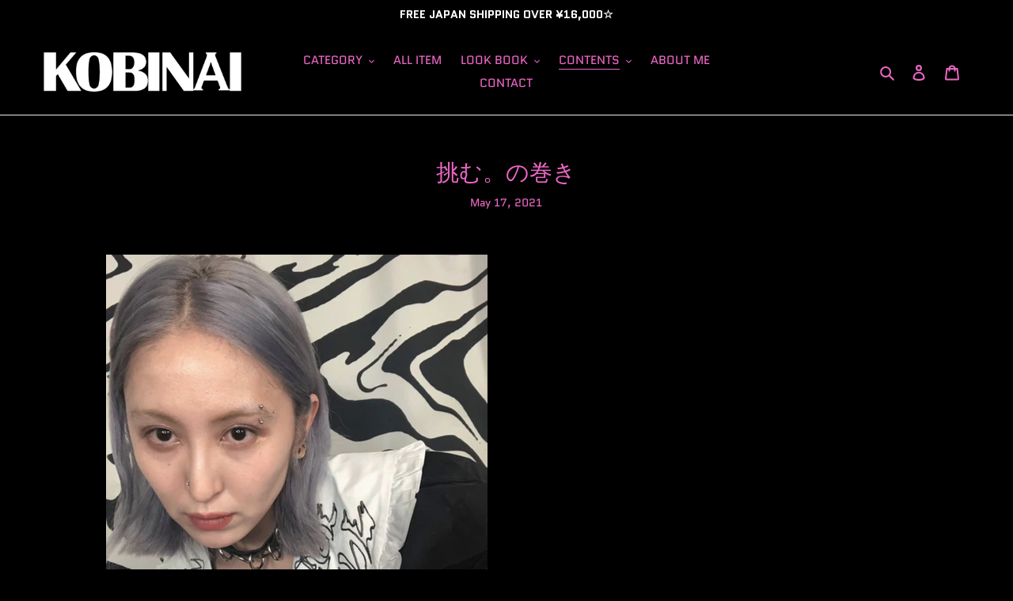

--- FILE ---
content_type: text/html; charset=utf-8
request_url: https://kobinai.com/en-gb/blogs/blog/%E6%8C%91%E3%82%80-%E3%81%AE%E5%B7%BB%E3%81%8D
body_size: 25018
content:
<!doctype html>
<html class="no-js" lang="en">
<head>


  <meta charset="utf-8">
  <meta http-equiv="X-UA-Compatible" content="IE=edge,chrome=1">
  <meta name="viewport" content="width=device-width,initial-scale=1">
  <meta name="theme-color" content="#ffffff">

  <link rel="preconnect" href="https://cdn.shopify.com" crossorigin>
  <link rel="preconnect" href="https://fonts.shopify.com" crossorigin>
  <link rel="preconnect" href="https://monorail-edge.shopifysvc.com"><link rel="preload" href="//kobinai.com/cdn/shop/t/2/assets/theme.css?v=158163247392381996671609918360" as="style">
  <link rel="preload" as="font" href="//kobinai.com/cdn/fonts/quantico/quantico_n4.6e63eba878761e30c5ffb43a6ee8ab35145a10ed.woff2" type="font/woff2" crossorigin>
  
  <link rel="preload" href="//kobinai.com/cdn/shop/t/2/assets/theme.js?v=136441056019758165691610956023" as="script">
  <link rel="preload" href="//kobinai.com/cdn/shop/t/2/assets/lazysizes.js?v=63098554868324070131609918358" as="script"><link rel="canonical" href="https://kobinai.com/en-gb/blogs/blog/%e6%8c%91%e3%82%80-%e3%81%ae%e5%b7%bb%e3%81%8d"><link rel="shortcut icon" href="//kobinai.com/cdn/shop/files/favicon_260x260_751e2b82-6422-4c41-8260-464140c75b03_32x32.png?v=1614403230" type="image/png">

  <!-- favicons -->
  <link rel="apple-touch-icon" sizes="180x180" href="//kobinai.com/cdn/shop/t/2/assets/apple-touch-icon.png?v=60369519267598341411614402706">
  <link rel="icon" type="image/png" sizes="32x32" href="//kobinai.com/cdn/shop/t/2/assets/favicon-32x32.png?v=70533895094669243901614402709">
  <link rel="icon" type="image/png" sizes="16x16" href="//kobinai.com/cdn/shop/t/2/assets/favicon-16x16.png?v=166044717600488496731614402710">
  <link rel="manifest" href="//kobinai.com/cdn/shop/t/2/assets/site.webmanifest?v=59613577019158002531614402707">
  <link rel="mask-icon" href="//kobinai.com/cdn/shop/t/2/assets/safari-pinned-tab.svg?v=160171013817285573501614402704" color="#5bbad5">
  <meta name="msapplication-config" content="//kobinai.com/cdn/shop/t/2/assets/browserconfig.xml?v=71600870474209702691695916823">
  <meta name="msapplication-TileColor" content="#000000">
  <meta name="theme-color" content="#ffffff">

<title>挑む。の巻き
&ndash; KOBINAI</title><meta name="description" content="こんにちは。 KOBINAI MAIMIです。この前インスタライブで新作を紹介しようと思ったらどうも、化粧とライティングのせいで薄暗い人みたいになってしまいました。ですが、私は元気です！！！ みなさん、お元気でしょうか。 その、薄暗い人みたいなインスタライブ、いちを貼っておきますｗｗｗｗ こちら 私が紹介した新作はこのシャツなんだけど襟にはPEACE”FULL”MINORITY　FAMILYと、ペイント。１つ１つ、手描きで仕上げてます。みんなに先にお届けする為まだ自分の分は確保できてないけどＧＥＴしたい。 ちょっと自分事の話になりますが先日、岡本太郎美術館に行ってきました。 ちゃっかり、私のお気に入りのLIAR mini BAGを岡"><!-- /snippets/social-meta-tags.liquid -->




<meta property="og:site_name" content="KOBINAI">
<meta property="og:url" content="https://kobinai.com/en-gb/blogs/blog/%e6%8c%91%e3%82%80-%e3%81%ae%e5%b7%bb%e3%81%8d">
<meta property="og:title" content="挑む。の巻き">
<meta property="og:type" content="article">
<meta property="og:description" content="こんにちは。 KOBINAI MAIMIです。この前インスタライブで新作を紹介しようと思ったらどうも、化粧とライティングのせいで薄暗い人みたいになってしまいました。ですが、私は元気です！！！ みなさん、お元気でしょうか。 その、薄暗い人みたいなインスタライブ、いちを貼っておきますｗｗｗｗ こちら 私が紹介した新作はこのシャツなんだけど襟にはPEACE”FULL”MINORITY　FAMILYと、ペイント。１つ１つ、手描きで仕上げてます。みんなに先にお届けする為まだ自分の分は確保できてないけどＧＥＴしたい。 ちょっと自分事の話になりますが先日、岡本太郎美術館に行ってきました。 ちゃっかり、私のお気に入りのLIAR mini BAGを岡">

<meta property="og:image" content="http://kobinai.com/cdn/shop/articles/IMG_4647_1200x1200.jpg?v=1621236176">
<meta property="og:image:secure_url" content="https://kobinai.com/cdn/shop/articles/IMG_4647_1200x1200.jpg?v=1621236176">


  <meta name="twitter:site" content="@kobinai_jpn">

<meta name="twitter:card" content="summary_large_image">
<meta name="twitter:title" content="挑む。の巻き">
<meta name="twitter:description" content="こんにちは。 KOBINAI MAIMIです。この前インスタライブで新作を紹介しようと思ったらどうも、化粧とライティングのせいで薄暗い人みたいになってしまいました。ですが、私は元気です！！！ みなさん、お元気でしょうか。 その、薄暗い人みたいなインスタライブ、いちを貼っておきますｗｗｗｗ こちら 私が紹介した新作はこのシャツなんだけど襟にはPEACE”FULL”MINORITY　FAMILYと、ペイント。１つ１つ、手描きで仕上げてます。みんなに先にお届けする為まだ自分の分は確保できてないけどＧＥＴしたい。 ちょっと自分事の話になりますが先日、岡本太郎美術館に行ってきました。 ちゃっかり、私のお気に入りのLIAR mini BAGを岡">

  
<style data-shopify>
:root {
    --color-text: #ec66c5;
    --color-text-rgb: 236, 102, 197;
    --color-body-text: #ffffff;
    --color-sale-text: #ea0606;
    --color-small-button-text-border: #ec66c5;
    --color-text-field: #000000;
    --color-text-field-text: #ec66c5;
    --color-text-field-text-rgb: 236, 102, 197;

    --color-btn-primary: #ffffff;
    --color-btn-primary-darker: #e6e6e6;
    --color-btn-primary-text: #ec66c5;

    --color-blankstate: rgba(255, 255, 255, 0.35);
    --color-blankstate-border: rgba(255, 255, 255, 0.2);
    --color-blankstate-background: rgba(255, 255, 255, 0.1);

    --color-text-focus:#e639b4;
    --color-overlay-text-focus:#e639b4;
    --color-btn-primary-focus:#e6e6e6;
    --color-btn-social-focus:#d2d2d2;
    --color-small-button-text-border-focus:#e639b4;
    --predictive-search-focus:#262626;

    --color-body: #000000;
    --color-bg: #000000;
    --color-bg-rgb: 0, 0, 0;
    --color-bg-alt: rgba(255, 255, 255, 0.05);
    --color-bg-currency-selector: rgba(255, 255, 255, 0.2);

    --color-overlay-title-text: #ec66c5;
    --color-image-overlay: #000000;
    --color-image-overlay-rgb: 0, 0, 0;--opacity-image-overlay: 0.0;--hover-overlay-opacity: 0.4;

    --color-border: #ebebeb;
    --color-border-form: #6A6A6A;
    --color-border-form-darker: #515151;

    --svg-select-icon: url(//kobinai.com/cdn/shop/t/2/assets/ico-select.svg?v=48708730879012415851766294134);
    --slick-img-url: url(//kobinai.com/cdn/shop/t/2/assets/ajax-loader.gif?v=41356863302472015721609918348);

    --font-weight-body--bold: 700;
    --font-weight-body--bolder: 700;

    --font-stack-header: Quantico, sans-serif;
    --font-style-header: normal;
    --font-weight-header: 400;

    --font-stack-body: Quantico, sans-serif;
    --font-style-body: normal;
    --font-weight-body: 400;

    --font-size-header: 22;

    --font-size-base: 14;

    --font-h1-desktop: 29;
    --font-h1-mobile: 27;
    --font-h2-desktop: 17;
    --font-h2-mobile: 15;
    --font-h3-mobile: 17;
    --font-h4-desktop: 14;
    --font-h4-mobile: 13;
    --font-h5-desktop: 12;
    --font-h5-mobile: 11;
    --font-h6-desktop: 11;
    --font-h6-mobile: 10;

    --font-mega-title-large-desktop: 55;

    --font-rich-text-large: 16;
    --font-rich-text-small: 12;

    
--color-video-bg: #1a1a1a;

    
    --global-color-image-loader-primary: rgba(236, 102, 197, 0.06);
    --global-color-image-loader-secondary: rgba(236, 102, 197, 0.12);
  }
</style>


  <style>*,::after,::before{box-sizing:border-box}body{margin:0}body,html{background-color:var(--color-body)}body,button{font-size:calc(var(--font-size-base) * 1px);font-family:var(--font-stack-body);font-style:var(--font-style-body);font-weight:var(--font-weight-body);color:var(--color-text);line-height:1.5}body,button{-webkit-font-smoothing:antialiased;-webkit-text-size-adjust:100%}.border-bottom{border-bottom:1px solid var(--color-border)}.btn--link{background-color:transparent;border:0;margin:0;color:var(--color-text);text-align:left}.text-right{text-align:right}.icon{display:inline-block;width:20px;height:20px;vertical-align:middle;fill:currentColor}.icon__fallback-text,.visually-hidden{position:absolute!important;overflow:hidden;clip:rect(0 0 0 0);height:1px;width:1px;margin:-1px;padding:0;border:0}svg.icon:not(.icon--full-color) circle,svg.icon:not(.icon--full-color) ellipse,svg.icon:not(.icon--full-color) g,svg.icon:not(.icon--full-color) line,svg.icon:not(.icon--full-color) path,svg.icon:not(.icon--full-color) polygon,svg.icon:not(.icon--full-color) polyline,svg.icon:not(.icon--full-color) rect,symbol.icon:not(.icon--full-color) circle,symbol.icon:not(.icon--full-color) ellipse,symbol.icon:not(.icon--full-color) g,symbol.icon:not(.icon--full-color) line,symbol.icon:not(.icon--full-color) path,symbol.icon:not(.icon--full-color) polygon,symbol.icon:not(.icon--full-color) polyline,symbol.icon:not(.icon--full-color) rect{fill:inherit;stroke:inherit}li{list-style:none}.list--inline{padding:0;margin:0}.list--inline>li{display:inline-block;margin-bottom:0;vertical-align:middle}a{color:var(--color-text);text-decoration:none}.h1,.h2,h1,h2{margin:0 0 17.5px;font-family:var(--font-stack-header);font-style:var(--font-style-header);font-weight:var(--font-weight-header);line-height:1.2;overflow-wrap:break-word;word-wrap:break-word}.h1 a,.h2 a,h1 a,h2 a{color:inherit;text-decoration:none;font-weight:inherit}.h1,h1{font-size:calc(((var(--font-h1-desktop))/ (var(--font-size-base))) * 1em);text-transform:none;letter-spacing:0}@media only screen and (max-width:749px){.h1,h1{font-size:calc(((var(--font-h1-mobile))/ (var(--font-size-base))) * 1em)}}.h2,h2{font-size:calc(((var(--font-h2-desktop))/ (var(--font-size-base))) * 1em);text-transform:uppercase;letter-spacing:.1em}@media only screen and (max-width:749px){.h2,h2{font-size:calc(((var(--font-h2-mobile))/ (var(--font-size-base))) * 1em)}}p{color:var(--color-body-text);margin:0 0 19.44444px}@media only screen and (max-width:749px){p{font-size:calc(((var(--font-size-base) - 1)/ (var(--font-size-base))) * 1em)}}p:last-child{margin-bottom:0}@media only screen and (max-width:749px){.small--hide{display:none!important}}.grid{list-style:none;margin:0;padding:0;margin-left:-30px}.grid::after{content:'';display:table;clear:both}@media only screen and (max-width:749px){.grid{margin-left:-22px}}.grid::after{content:'';display:table;clear:both}.grid--no-gutters{margin-left:0}.grid--no-gutters .grid__item{padding-left:0}.grid--table{display:table;table-layout:fixed;width:100%}.grid--table>.grid__item{float:none;display:table-cell;vertical-align:middle}.grid__item{float:left;padding-left:30px;width:100%}@media only screen and (max-width:749px){.grid__item{padding-left:22px}}.grid__item[class*="--push"]{position:relative}@media only screen and (min-width:750px){.medium-up--one-quarter{width:25%}.medium-up--push-one-third{width:33.33%}.medium-up--one-half{width:50%}.medium-up--push-one-third{left:33.33%;position:relative}}.site-header{position:relative;background-color:var(--color-body)}@media only screen and (max-width:749px){.site-header{border-bottom:1px solid var(--color-border)}}@media only screen and (min-width:750px){.site-header{padding:0 55px}.site-header.logo--center{padding-top:30px}}.site-header__logo{margin:15px 0}.logo-align--center .site-header__logo{text-align:center;margin:0 auto}@media only screen and (max-width:749px){.logo-align--center .site-header__logo{text-align:left;margin:15px 0}}@media only screen and (max-width:749px){.site-header__logo{padding-left:22px;text-align:left}.site-header__logo img{margin:0}}.site-header__logo-link{display:inline-block;word-break:break-word}@media only screen and (min-width:750px){.logo-align--center .site-header__logo-link{margin:0 auto}}.site-header__logo-image{display:block}@media only screen and (min-width:750px){.site-header__logo-image{margin:0 auto}}.site-header__logo-image img{width:100%}.site-header__logo-image--centered img{margin:0 auto}.site-header__logo img{display:block}.site-header__icons{position:relative;white-space:nowrap}@media only screen and (max-width:749px){.site-header__icons{width:auto;padding-right:13px}.site-header__icons .btn--link,.site-header__icons .site-header__cart{font-size:calc(((var(--font-size-base))/ (var(--font-size-base))) * 1em)}}.site-header__icons-wrapper{position:relative;display:-webkit-flex;display:-ms-flexbox;display:flex;width:100%;-ms-flex-align:center;-webkit-align-items:center;-moz-align-items:center;-ms-align-items:center;-o-align-items:center;align-items:center;-webkit-justify-content:flex-end;-ms-justify-content:flex-end;justify-content:flex-end}.site-header__account,.site-header__cart,.site-header__search{position:relative}.site-header__search.site-header__icon{display:none}@media only screen and (min-width:1400px){.site-header__search.site-header__icon{display:block}}.site-header__search-toggle{display:block}@media only screen and (min-width:750px){.site-header__account,.site-header__cart{padding:10px 11px}}.site-header__cart-title,.site-header__search-title{position:absolute!important;overflow:hidden;clip:rect(0 0 0 0);height:1px;width:1px;margin:-1px;padding:0;border:0;display:block;vertical-align:middle}.site-header__cart-title{margin-right:3px}.site-header__cart-count{display:flex;align-items:center;justify-content:center;position:absolute;right:.4rem;top:.2rem;font-weight:700;background-color:var(--color-btn-primary);color:var(--color-btn-primary-text);border-radius:50%;min-width:1em;height:1em}.site-header__cart-count span{font-family:HelveticaNeue,"Helvetica Neue",Helvetica,Arial,sans-serif;font-size:calc(11em / 16);line-height:1}@media only screen and (max-width:749px){.site-header__cart-count{top:calc(7em / 16);right:0;border-radius:50%;min-width:calc(19em / 16);height:calc(19em / 16)}}@media only screen and (max-width:749px){.site-header__cart-count span{padding:.25em calc(6em / 16);font-size:12px}}.site-header__menu{display:none}@media only screen and (max-width:749px){.site-header__icon{display:inline-block;vertical-align:middle;padding:10px 11px;margin:0}}@media only screen and (min-width:750px){.site-header__icon .icon-search{margin-right:3px}}.announcement-bar{z-index:10;position:relative;text-align:center;border-bottom:1px solid transparent;padding:2px}.announcement-bar__link{display:block}.announcement-bar__message{display:block;padding:11px 22px;font-size:calc(((16)/ (var(--font-size-base))) * 1em);font-weight:var(--font-weight-header)}@media only screen and (min-width:750px){.announcement-bar__message{padding-left:55px;padding-right:55px}}.site-nav{position:relative;padding:0;text-align:center;margin:25px 0}.site-nav a{padding:3px 10px}.site-nav__link{display:block;white-space:nowrap}.site-nav--centered .site-nav__link{padding-top:0}.site-nav__link .icon-chevron-down{width:calc(8em / 16);height:calc(8em / 16);margin-left:.5rem}.site-nav__label{border-bottom:1px solid transparent}.site-nav__link--active .site-nav__label{border-bottom-color:var(--color-text)}.site-nav__link--button{border:none;background-color:transparent;padding:3px 10px}.site-header__mobile-nav{z-index:11;position:relative;background-color:var(--color-body)}@media only screen and (max-width:749px){.site-header__mobile-nav{display:-webkit-flex;display:-ms-flexbox;display:flex;width:100%;-ms-flex-align:center;-webkit-align-items:center;-moz-align-items:center;-ms-align-items:center;-o-align-items:center;align-items:center}}.mobile-nav--open .icon-close{display:none}.main-content{opacity:0}.main-content .shopify-section{display:none}.main-content .shopify-section:first-child{display:inherit}.critical-hidden{display:none}</style>

  <script>
    window.performance.mark('debut:theme_stylesheet_loaded.start');

    function onLoadStylesheet() {
      performance.mark('debut:theme_stylesheet_loaded.end');
      performance.measure('debut:theme_stylesheet_loaded', 'debut:theme_stylesheet_loaded.start', 'debut:theme_stylesheet_loaded.end');

      var url = "//kobinai.com/cdn/shop/t/2/assets/theme.css?v=158163247392381996671609918360";
      var link = document.querySelector('link[href="' + url + '"]');
      link.loaded = true;
      link.dispatchEvent(new Event('load'));
    }
  </script>

  <link rel="stylesheet" href="//kobinai.com/cdn/shop/t/2/assets/theme.css?v=158163247392381996671609918360" type="text/css" media="print" onload="this.media='all';onLoadStylesheet()">

  <link href="//kobinai.com/cdn/shop/t/2/assets/style.css?v=12588075175701977551724133179" rel="stylesheet" type="text/css" media="all" />

  <style>
    @font-face {
  font-family: Quantico;
  font-weight: 400;
  font-style: normal;
  font-display: swap;
  src: url("//kobinai.com/cdn/fonts/quantico/quantico_n4.6e63eba878761e30c5ffb43a6ee8ab35145a10ed.woff2") format("woff2"),
       url("//kobinai.com/cdn/fonts/quantico/quantico_n4.18f9145bdfea61e6ca380f89dbf77ed98e14f33a.woff") format("woff");
}

    @font-face {
  font-family: Quantico;
  font-weight: 400;
  font-style: normal;
  font-display: swap;
  src: url("//kobinai.com/cdn/fonts/quantico/quantico_n4.6e63eba878761e30c5ffb43a6ee8ab35145a10ed.woff2") format("woff2"),
       url("//kobinai.com/cdn/fonts/quantico/quantico_n4.18f9145bdfea61e6ca380f89dbf77ed98e14f33a.woff") format("woff");
}

    @font-face {
  font-family: Quantico;
  font-weight: 700;
  font-style: normal;
  font-display: swap;
  src: url("//kobinai.com/cdn/fonts/quantico/quantico_n7.3d54f237228b0bc45791c12073666ec60d721a65.woff2") format("woff2"),
       url("//kobinai.com/cdn/fonts/quantico/quantico_n7.4f5f9312f1ed33107057922012647741a88bf8d9.woff") format("woff");
}

    @font-face {
  font-family: Quantico;
  font-weight: 700;
  font-style: normal;
  font-display: swap;
  src: url("//kobinai.com/cdn/fonts/quantico/quantico_n7.3d54f237228b0bc45791c12073666ec60d721a65.woff2") format("woff2"),
       url("//kobinai.com/cdn/fonts/quantico/quantico_n7.4f5f9312f1ed33107057922012647741a88bf8d9.woff") format("woff");
}

    @font-face {
  font-family: Quantico;
  font-weight: 400;
  font-style: italic;
  font-display: swap;
  src: url("//kobinai.com/cdn/fonts/quantico/quantico_i4.9999813cd9117a070aa986273b20e58909fa5556.woff2") format("woff2"),
       url("//kobinai.com/cdn/fonts/quantico/quantico_i4.2227ffda153f29b47feaad911dc24627bf44dd0f.woff") format("woff");
}

    @font-face {
  font-family: Quantico;
  font-weight: 700;
  font-style: italic;
  font-display: swap;
  src: url("//kobinai.com/cdn/fonts/quantico/quantico_i7.28ba18d73de33dcde7f45ee73fdbb0db45a2fb1a.woff2") format("woff2"),
       url("//kobinai.com/cdn/fonts/quantico/quantico_i7.6e8f701efa65f9eb522ae669d2d8592231b15ac8.woff") format("woff");
}

  </style>

  <script>
    var theme = {
      breakpoints: {
        medium: 750,
        large: 990,
        widescreen: 1400
      },
      strings: {
        addToCart: "Add to cart",
        soldOut: "Sold out",
        unavailable: "Unavailable",
        regularPrice: "Regular price",
        salePrice: "Sale price",
        sale: "Sale",
        fromLowestPrice: "from [price]",
        vendor: "Vendor",
        showMore: "Show More",
        showLess: "Show Less",
        searchFor: "Search for",
        addressError: "Error looking up that address",
        addressNoResults: "No results for that address",
        addressQueryLimit: "You have exceeded the Google API usage limit. Consider upgrading to a \u003ca href=\"https:\/\/developers.google.com\/maps\/premium\/usage-limits\"\u003ePremium Plan\u003c\/a\u003e.",
        authError: "There was a problem authenticating your Google Maps account.",
        newWindow: "Opens in a new window.",
        external: "Opens external website.",
        newWindowExternal: "Opens external website in a new window.",
        removeLabel: "Remove [product]",
        update: "Update",
        quantity: "Quantity",
        discountedTotal: "Discounted total",
        regularTotal: "Regular total",
        priceColumn: "See Price column for discount details.",
        quantityMinimumMessage: "Quantity must be 1 or more",
        cartError: "There was an error while updating your cart. Please try again.",
        removedItemMessage: "Removed \u003cspan class=\"cart__removed-product-details\"\u003e([quantity]) [link]\u003c\/span\u003e from your cart.",
        unitPrice: "Unit price",
        unitPriceSeparator: "per",
        oneCartCount: "1 item",
        otherCartCount: "[count] items",
        quantityLabel: "Quantity: [count]",
        products: "Products",
        loading: "Loading",
        number_of_results: "[result_number] of [results_count]",
        number_of_results_found: "[results_count] results found",
        one_result_found: "1 result found"
      },
      moneyFormat: "£{{amount}}",
      moneyFormatWithCurrency: "£{{amount}} GBP",
      settings: {
        predictiveSearchEnabled: true,
        predictiveSearchShowPrice: true,
        predictiveSearchShowVendor: false
      },
      stylesheet: "//kobinai.com/cdn/shop/t/2/assets/theme.css?v=158163247392381996671609918360"
    }

    document.documentElement.className = document.documentElement.className.replace('no-js', 'js');
  </script><script src="//kobinai.com/cdn/shop/t/2/assets/theme.js?v=136441056019758165691610956023" defer="defer"></script>
  <script src="//kobinai.com/cdn/shop/t/2/assets/lazysizes.js?v=63098554868324070131609918358" async="async"></script>

  <script type="text/javascript">
    if (window.MSInputMethodContext && document.documentMode) {
      var scripts = document.getElementsByTagName('script')[0];
      var polyfill = document.createElement("script");
      polyfill.defer = true;
      polyfill.src = "//kobinai.com/cdn/shop/t/2/assets/ie11CustomProperties.min.js?v=146208399201472936201609918357";

      scripts.parentNode.insertBefore(polyfill, scripts);
    }
  </script>

  <script src="https://kit.fontawesome.com/f99083075c.js" crossorigin="anonymous"></script>

  
  <link href="//cdnjs.cloudflare.com/ajax/libs/Swiper/4.5.1/css/swiper.css" rel="stylesheet" type="text/css" media="all" />
  

  

  <link href="//kobinai.com/cdn/shop/t/2/assets/hover-min.css?v=456973775647209191610965317" rel="stylesheet" type="text/css" media="all" />

  <script src="//ajax.googleapis.com/ajax/libs/jquery/3.5.1/jquery.min.js" type="text/javascript"></script>

  

  <script>window.performance && window.performance.mark && window.performance.mark('shopify.content_for_header.start');</script><meta id="shopify-digital-wallet" name="shopify-digital-wallet" content="/51763019932/digital_wallets/dialog">
<meta name="shopify-checkout-api-token" content="68024bba9a04842beca3004efc6c7d5a">
<meta id="in-context-paypal-metadata" data-shop-id="51763019932" data-venmo-supported="false" data-environment="production" data-locale="en_US" data-paypal-v4="true" data-currency="GBP">
<link rel="alternate" type="application/atom+xml" title="Feed" href="/en-gb/blogs/blog.atom" />
<link rel="alternate" hreflang="x-default" href="https://kobinai.com/blogs/blog/%E6%8C%91%E3%82%80-%E3%81%AE%E5%B7%BB%E3%81%8D">
<link rel="alternate" hreflang="ja" href="https://kobinai.com/blogs/blog/%E6%8C%91%E3%82%80-%E3%81%AE%E5%B7%BB%E3%81%8D">
<link rel="alternate" hreflang="en" href="https://kobinai.com/en/blogs/blog/%E6%8C%91%E3%82%80-%E3%81%AE%E5%B7%BB%E3%81%8D">
<link rel="alternate" hreflang="zh-Hans" href="https://kobinai.com/zh/blogs/blog/%E6%8C%91%E3%82%80-%E3%81%AE%E5%B7%BB%E3%81%8D">
<link rel="alternate" hreflang="en-GB" href="https://kobinai.com/en-gb/blogs/blog/%E6%8C%91%E3%82%80-%E3%81%AE%E5%B7%BB%E3%81%8D">
<link rel="alternate" hreflang="en-KR" href="https://kobinai.com/en-kr/blogs/blog/%E6%8C%91%E3%82%80-%E3%81%AE%E5%B7%BB%E3%81%8D">
<link rel="alternate" hreflang="ja-AU" href="https://kobinai.com/ja-au/blogs/blog/%E6%8C%91%E3%82%80-%E3%81%AE%E5%B7%BB%E3%81%8D">
<link rel="alternate" hreflang="ja-CA" href="https://kobinai.com/ja-ca/blogs/blog/%E6%8C%91%E3%82%80-%E3%81%AE%E5%B7%BB%E3%81%8D">
<link rel="alternate" hreflang="ja-SG" href="https://kobinai.com/ja-sg/blogs/blog/%E6%8C%91%E3%82%80-%E3%81%AE%E5%B7%BB%E3%81%8D">
<link rel="alternate" hreflang="zh-Hans-CN" href="https://kobinai.com/zh-cn/blogs/blog/%E6%8C%91%E3%82%80-%E3%81%AE%E5%B7%BB%E3%81%8D">
<link rel="alternate" hreflang="ja-HK" href="https://kobinai.com/ja-hk/blogs/blog/%E6%8C%91%E3%82%80-%E3%81%AE%E5%B7%BB%E3%81%8D">
<link rel="alternate" hreflang="ja-TW" href="https://kobinai.com/ja-tw/blogs/blog/%E6%8C%91%E3%82%80-%E3%81%AE%E5%B7%BB%E3%81%8D">
<link rel="alternate" hreflang="zh-Hans-AD" href="https://kobinai.com/zh/blogs/blog/%E6%8C%91%E3%82%80-%E3%81%AE%E5%B7%BB%E3%81%8D">
<link rel="alternate" hreflang="zh-Hans-AT" href="https://kobinai.com/zh/blogs/blog/%E6%8C%91%E3%82%80-%E3%81%AE%E5%B7%BB%E3%81%8D">
<link rel="alternate" hreflang="zh-Hans-BE" href="https://kobinai.com/zh/blogs/blog/%E6%8C%91%E3%82%80-%E3%81%AE%E5%B7%BB%E3%81%8D">
<link rel="alternate" hreflang="zh-Hans-BG" href="https://kobinai.com/zh/blogs/blog/%E6%8C%91%E3%82%80-%E3%81%AE%E5%B7%BB%E3%81%8D">
<link rel="alternate" hreflang="zh-Hans-BT" href="https://kobinai.com/zh/blogs/blog/%E6%8C%91%E3%82%80-%E3%81%AE%E5%B7%BB%E3%81%8D">
<link rel="alternate" hreflang="zh-Hans-BW" href="https://kobinai.com/zh/blogs/blog/%E6%8C%91%E3%82%80-%E3%81%AE%E5%B7%BB%E3%81%8D">
<link rel="alternate" hreflang="zh-Hans-CH" href="https://kobinai.com/zh/blogs/blog/%E6%8C%91%E3%82%80-%E3%81%AE%E5%B7%BB%E3%81%8D">
<link rel="alternate" hreflang="zh-Hans-CI" href="https://kobinai.com/zh/blogs/blog/%E6%8C%91%E3%82%80-%E3%81%AE%E5%B7%BB%E3%81%8D">
<link rel="alternate" hreflang="zh-Hans-CK" href="https://kobinai.com/zh/blogs/blog/%E6%8C%91%E3%82%80-%E3%81%AE%E5%B7%BB%E3%81%8D">
<link rel="alternate" hreflang="zh-Hans-CZ" href="https://kobinai.com/zh/blogs/blog/%E6%8C%91%E3%82%80-%E3%81%AE%E5%B7%BB%E3%81%8D">
<link rel="alternate" hreflang="zh-Hans-DE" href="https://kobinai.com/zh/blogs/blog/%E6%8C%91%E3%82%80-%E3%81%AE%E5%B7%BB%E3%81%8D">
<link rel="alternate" hreflang="zh-Hans-DK" href="https://kobinai.com/zh/blogs/blog/%E6%8C%91%E3%82%80-%E3%81%AE%E5%B7%BB%E3%81%8D">
<link rel="alternate" hreflang="zh-Hans-EC" href="https://kobinai.com/zh/blogs/blog/%E6%8C%91%E3%82%80-%E3%81%AE%E5%B7%BB%E3%81%8D">
<link rel="alternate" hreflang="zh-Hans-EE" href="https://kobinai.com/zh/blogs/blog/%E6%8C%91%E3%82%80-%E3%81%AE%E5%B7%BB%E3%81%8D">
<link rel="alternate" hreflang="zh-Hans-EG" href="https://kobinai.com/zh/blogs/blog/%E6%8C%91%E3%82%80-%E3%81%AE%E5%B7%BB%E3%81%8D">
<link rel="alternate" hreflang="zh-Hans-ES" href="https://kobinai.com/zh/blogs/blog/%E6%8C%91%E3%82%80-%E3%81%AE%E5%B7%BB%E3%81%8D">
<link rel="alternate" hreflang="zh-Hans-FI" href="https://kobinai.com/zh/blogs/blog/%E6%8C%91%E3%82%80-%E3%81%AE%E5%B7%BB%E3%81%8D">
<link rel="alternate" hreflang="zh-Hans-FJ" href="https://kobinai.com/zh/blogs/blog/%E6%8C%91%E3%82%80-%E3%81%AE%E5%B7%BB%E3%81%8D">
<link rel="alternate" hreflang="zh-Hans-FR" href="https://kobinai.com/zh/blogs/blog/%E6%8C%91%E3%82%80-%E3%81%AE%E5%B7%BB%E3%81%8D">
<link rel="alternate" hreflang="zh-Hans-GA" href="https://kobinai.com/zh/blogs/blog/%E6%8C%91%E3%82%80-%E3%81%AE%E5%B7%BB%E3%81%8D">
<link rel="alternate" hreflang="zh-Hans-GG" href="https://kobinai.com/zh/blogs/blog/%E6%8C%91%E3%82%80-%E3%81%AE%E5%B7%BB%E3%81%8D">
<link rel="alternate" hreflang="zh-Hans-GH" href="https://kobinai.com/zh/blogs/blog/%E6%8C%91%E3%82%80-%E3%81%AE%E5%B7%BB%E3%81%8D">
<link rel="alternate" hreflang="zh-Hans-HR" href="https://kobinai.com/zh/blogs/blog/%E6%8C%91%E3%82%80-%E3%81%AE%E5%B7%BB%E3%81%8D">
<link rel="alternate" hreflang="zh-Hans-HU" href="https://kobinai.com/zh/blogs/blog/%E6%8C%91%E3%82%80-%E3%81%AE%E5%B7%BB%E3%81%8D">
<link rel="alternate" hreflang="zh-Hans-ID" href="https://kobinai.com/zh/blogs/blog/%E6%8C%91%E3%82%80-%E3%81%AE%E5%B7%BB%E3%81%8D">
<link rel="alternate" hreflang="zh-Hans-IE" href="https://kobinai.com/zh/blogs/blog/%E6%8C%91%E3%82%80-%E3%81%AE%E5%B7%BB%E3%81%8D">
<link rel="alternate" hreflang="zh-Hans-IM" href="https://kobinai.com/zh/blogs/blog/%E6%8C%91%E3%82%80-%E3%81%AE%E5%B7%BB%E3%81%8D">
<link rel="alternate" hreflang="zh-Hans-IS" href="https://kobinai.com/zh/blogs/blog/%E6%8C%91%E3%82%80-%E3%81%AE%E5%B7%BB%E3%81%8D">
<link rel="alternate" hreflang="zh-Hans-IT" href="https://kobinai.com/zh/blogs/blog/%E6%8C%91%E3%82%80-%E3%81%AE%E5%B7%BB%E3%81%8D">
<link rel="alternate" hreflang="zh-Hans-JE" href="https://kobinai.com/zh/blogs/blog/%E6%8C%91%E3%82%80-%E3%81%AE%E5%B7%BB%E3%81%8D">
<link rel="alternate" hreflang="zh-Hans-JP" href="https://kobinai.com/zh/blogs/blog/%E6%8C%91%E3%82%80-%E3%81%AE%E5%B7%BB%E3%81%8D">
<link rel="alternate" hreflang="zh-Hans-KE" href="https://kobinai.com/zh/blogs/blog/%E6%8C%91%E3%82%80-%E3%81%AE%E5%B7%BB%E3%81%8D">
<link rel="alternate" hreflang="zh-Hans-KH" href="https://kobinai.com/zh/blogs/blog/%E6%8C%91%E3%82%80-%E3%81%AE%E5%B7%BB%E3%81%8D">
<link rel="alternate" hreflang="zh-Hans-LB" href="https://kobinai.com/zh/blogs/blog/%E6%8C%91%E3%82%80-%E3%81%AE%E5%B7%BB%E3%81%8D">
<link rel="alternate" hreflang="zh-Hans-LI" href="https://kobinai.com/zh/blogs/blog/%E6%8C%91%E3%82%80-%E3%81%AE%E5%B7%BB%E3%81%8D">
<link rel="alternate" hreflang="zh-Hans-LK" href="https://kobinai.com/zh/blogs/blog/%E6%8C%91%E3%82%80-%E3%81%AE%E5%B7%BB%E3%81%8D">
<link rel="alternate" hreflang="zh-Hans-LT" href="https://kobinai.com/zh/blogs/blog/%E6%8C%91%E3%82%80-%E3%81%AE%E5%B7%BB%E3%81%8D">
<link rel="alternate" hreflang="zh-Hans-LU" href="https://kobinai.com/zh/blogs/blog/%E6%8C%91%E3%82%80-%E3%81%AE%E5%B7%BB%E3%81%8D">
<link rel="alternate" hreflang="zh-Hans-MG" href="https://kobinai.com/zh/blogs/blog/%E6%8C%91%E3%82%80-%E3%81%AE%E5%B7%BB%E3%81%8D">
<link rel="alternate" hreflang="zh-Hans-MM" href="https://kobinai.com/zh/blogs/blog/%E6%8C%91%E3%82%80-%E3%81%AE%E5%B7%BB%E3%81%8D">
<link rel="alternate" hreflang="zh-Hans-MU" href="https://kobinai.com/zh/blogs/blog/%E6%8C%91%E3%82%80-%E3%81%AE%E5%B7%BB%E3%81%8D">
<link rel="alternate" hreflang="zh-Hans-MX" href="https://kobinai.com/zh/blogs/blog/%E6%8C%91%E3%82%80-%E3%81%AE%E5%B7%BB%E3%81%8D">
<link rel="alternate" hreflang="zh-Hans-MY" href="https://kobinai.com/zh/blogs/blog/%E6%8C%91%E3%82%80-%E3%81%AE%E5%B7%BB%E3%81%8D">
<link rel="alternate" hreflang="zh-Hans-NG" href="https://kobinai.com/zh/blogs/blog/%E6%8C%91%E3%82%80-%E3%81%AE%E5%B7%BB%E3%81%8D">
<link rel="alternate" hreflang="zh-Hans-NL" href="https://kobinai.com/zh/blogs/blog/%E6%8C%91%E3%82%80-%E3%81%AE%E5%B7%BB%E3%81%8D">
<link rel="alternate" hreflang="zh-Hans-NO" href="https://kobinai.com/zh/blogs/blog/%E6%8C%91%E3%82%80-%E3%81%AE%E5%B7%BB%E3%81%8D">
<link rel="alternate" hreflang="zh-Hans-NZ" href="https://kobinai.com/zh/blogs/blog/%E6%8C%91%E3%82%80-%E3%81%AE%E5%B7%BB%E3%81%8D">
<link rel="alternate" hreflang="zh-Hans-PA" href="https://kobinai.com/zh/blogs/blog/%E6%8C%91%E3%82%80-%E3%81%AE%E5%B7%BB%E3%81%8D">
<link rel="alternate" hreflang="zh-Hans-PH" href="https://kobinai.com/zh/blogs/blog/%E6%8C%91%E3%82%80-%E3%81%AE%E5%B7%BB%E3%81%8D">
<link rel="alternate" hreflang="zh-Hans-PL" href="https://kobinai.com/zh/blogs/blog/%E6%8C%91%E3%82%80-%E3%81%AE%E5%B7%BB%E3%81%8D">
<link rel="alternate" hreflang="zh-Hans-PT" href="https://kobinai.com/zh/blogs/blog/%E6%8C%91%E3%82%80-%E3%81%AE%E5%B7%BB%E3%81%8D">
<link rel="alternate" hreflang="zh-Hans-QA" href="https://kobinai.com/zh/blogs/blog/%E6%8C%91%E3%82%80-%E3%81%AE%E5%B7%BB%E3%81%8D">
<link rel="alternate" hreflang="zh-Hans-SD" href="https://kobinai.com/zh/blogs/blog/%E6%8C%91%E3%82%80-%E3%81%AE%E5%B7%BB%E3%81%8D">
<link rel="alternate" hreflang="zh-Hans-SE" href="https://kobinai.com/zh/blogs/blog/%E6%8C%91%E3%82%80-%E3%81%AE%E5%B7%BB%E3%81%8D">
<link rel="alternate" hreflang="zh-Hans-SI" href="https://kobinai.com/zh/blogs/blog/%E6%8C%91%E3%82%80-%E3%81%AE%E5%B7%BB%E3%81%8D">
<link rel="alternate" hreflang="zh-Hans-SM" href="https://kobinai.com/zh/blogs/blog/%E6%8C%91%E3%82%80-%E3%81%AE%E5%B7%BB%E3%81%8D">
<link rel="alternate" hreflang="zh-Hans-TG" href="https://kobinai.com/zh/blogs/blog/%E6%8C%91%E3%82%80-%E3%81%AE%E5%B7%BB%E3%81%8D">
<link rel="alternate" hreflang="zh-Hans-TH" href="https://kobinai.com/zh/blogs/blog/%E6%8C%91%E3%82%80-%E3%81%AE%E5%B7%BB%E3%81%8D">
<link rel="alternate" hreflang="zh-Hans-TN" href="https://kobinai.com/zh/blogs/blog/%E6%8C%91%E3%82%80-%E3%81%AE%E5%B7%BB%E3%81%8D">
<link rel="alternate" hreflang="zh-Hans-TR" href="https://kobinai.com/zh/blogs/blog/%E6%8C%91%E3%82%80-%E3%81%AE%E5%B7%BB%E3%81%8D">
<link rel="alternate" hreflang="zh-Hans-TZ" href="https://kobinai.com/zh/blogs/blog/%E6%8C%91%E3%82%80-%E3%81%AE%E5%B7%BB%E3%81%8D">
<link rel="alternate" hreflang="zh-Hans-US" href="https://kobinai.com/zh/blogs/blog/%E6%8C%91%E3%82%80-%E3%81%AE%E5%B7%BB%E3%81%8D">
<link rel="alternate" hreflang="zh-Hans-VN" href="https://kobinai.com/zh/blogs/blog/%E6%8C%91%E3%82%80-%E3%81%AE%E5%B7%BB%E3%81%8D">
<link rel="alternate" hreflang="zh-Hans-ZA" href="https://kobinai.com/zh/blogs/blog/%E6%8C%91%E3%82%80-%E3%81%AE%E5%B7%BB%E3%81%8D">
<script async="async" src="/checkouts/internal/preloads.js?locale=en-GB"></script>
<link rel="preconnect" href="https://shop.app" crossorigin="anonymous">
<script async="async" src="https://shop.app/checkouts/internal/preloads.js?locale=en-GB&shop_id=51763019932" crossorigin="anonymous"></script>
<script id="apple-pay-shop-capabilities" type="application/json">{"shopId":51763019932,"countryCode":"JP","currencyCode":"GBP","merchantCapabilities":["supports3DS"],"merchantId":"gid:\/\/shopify\/Shop\/51763019932","merchantName":"KOBINAI","requiredBillingContactFields":["postalAddress","email","phone"],"requiredShippingContactFields":["postalAddress","email","phone"],"shippingType":"shipping","supportedNetworks":["visa","masterCard","amex","jcb","discover"],"total":{"type":"pending","label":"KOBINAI","amount":"1.00"},"shopifyPaymentsEnabled":true,"supportsSubscriptions":true}</script>
<script id="shopify-features" type="application/json">{"accessToken":"68024bba9a04842beca3004efc6c7d5a","betas":["rich-media-storefront-analytics"],"domain":"kobinai.com","predictiveSearch":false,"shopId":51763019932,"locale":"en"}</script>
<script>var Shopify = Shopify || {};
Shopify.shop = "kobinai-store.myshopify.com";
Shopify.locale = "en";
Shopify.currency = {"active":"GBP","rate":"0.0048154812"};
Shopify.country = "GB";
Shopify.theme = {"name":"KOBINAI","id":116693074076,"schema_name":"Debut","schema_version":"17.7.0","theme_store_id":null,"role":"main"};
Shopify.theme.handle = "null";
Shopify.theme.style = {"id":null,"handle":null};
Shopify.cdnHost = "kobinai.com/cdn";
Shopify.routes = Shopify.routes || {};
Shopify.routes.root = "/en-gb/";</script>
<script type="module">!function(o){(o.Shopify=o.Shopify||{}).modules=!0}(window);</script>
<script>!function(o){function n(){var o=[];function n(){o.push(Array.prototype.slice.apply(arguments))}return n.q=o,n}var t=o.Shopify=o.Shopify||{};t.loadFeatures=n(),t.autoloadFeatures=n()}(window);</script>
<script>
  window.ShopifyPay = window.ShopifyPay || {};
  window.ShopifyPay.apiHost = "shop.app\/pay";
  window.ShopifyPay.redirectState = null;
</script>
<script id="shop-js-analytics" type="application/json">{"pageType":"article"}</script>
<script defer="defer" async type="module" src="//kobinai.com/cdn/shopifycloud/shop-js/modules/v2/client.init-shop-cart-sync_BdyHc3Nr.en.esm.js"></script>
<script defer="defer" async type="module" src="//kobinai.com/cdn/shopifycloud/shop-js/modules/v2/chunk.common_Daul8nwZ.esm.js"></script>
<script type="module">
  await import("//kobinai.com/cdn/shopifycloud/shop-js/modules/v2/client.init-shop-cart-sync_BdyHc3Nr.en.esm.js");
await import("//kobinai.com/cdn/shopifycloud/shop-js/modules/v2/chunk.common_Daul8nwZ.esm.js");

  window.Shopify.SignInWithShop?.initShopCartSync?.({"fedCMEnabled":true,"windoidEnabled":true});

</script>
<script>
  window.Shopify = window.Shopify || {};
  if (!window.Shopify.featureAssets) window.Shopify.featureAssets = {};
  window.Shopify.featureAssets['shop-js'] = {"shop-cart-sync":["modules/v2/client.shop-cart-sync_QYOiDySF.en.esm.js","modules/v2/chunk.common_Daul8nwZ.esm.js"],"init-fed-cm":["modules/v2/client.init-fed-cm_DchLp9rc.en.esm.js","modules/v2/chunk.common_Daul8nwZ.esm.js"],"shop-button":["modules/v2/client.shop-button_OV7bAJc5.en.esm.js","modules/v2/chunk.common_Daul8nwZ.esm.js"],"init-windoid":["modules/v2/client.init-windoid_DwxFKQ8e.en.esm.js","modules/v2/chunk.common_Daul8nwZ.esm.js"],"shop-cash-offers":["modules/v2/client.shop-cash-offers_DWtL6Bq3.en.esm.js","modules/v2/chunk.common_Daul8nwZ.esm.js","modules/v2/chunk.modal_CQq8HTM6.esm.js"],"shop-toast-manager":["modules/v2/client.shop-toast-manager_CX9r1SjA.en.esm.js","modules/v2/chunk.common_Daul8nwZ.esm.js"],"init-shop-email-lookup-coordinator":["modules/v2/client.init-shop-email-lookup-coordinator_UhKnw74l.en.esm.js","modules/v2/chunk.common_Daul8nwZ.esm.js"],"pay-button":["modules/v2/client.pay-button_DzxNnLDY.en.esm.js","modules/v2/chunk.common_Daul8nwZ.esm.js"],"avatar":["modules/v2/client.avatar_BTnouDA3.en.esm.js"],"init-shop-cart-sync":["modules/v2/client.init-shop-cart-sync_BdyHc3Nr.en.esm.js","modules/v2/chunk.common_Daul8nwZ.esm.js"],"shop-login-button":["modules/v2/client.shop-login-button_D8B466_1.en.esm.js","modules/v2/chunk.common_Daul8nwZ.esm.js","modules/v2/chunk.modal_CQq8HTM6.esm.js"],"init-customer-accounts-sign-up":["modules/v2/client.init-customer-accounts-sign-up_C8fpPm4i.en.esm.js","modules/v2/client.shop-login-button_D8B466_1.en.esm.js","modules/v2/chunk.common_Daul8nwZ.esm.js","modules/v2/chunk.modal_CQq8HTM6.esm.js"],"init-shop-for-new-customer-accounts":["modules/v2/client.init-shop-for-new-customer-accounts_CVTO0Ztu.en.esm.js","modules/v2/client.shop-login-button_D8B466_1.en.esm.js","modules/v2/chunk.common_Daul8nwZ.esm.js","modules/v2/chunk.modal_CQq8HTM6.esm.js"],"init-customer-accounts":["modules/v2/client.init-customer-accounts_dRgKMfrE.en.esm.js","modules/v2/client.shop-login-button_D8B466_1.en.esm.js","modules/v2/chunk.common_Daul8nwZ.esm.js","modules/v2/chunk.modal_CQq8HTM6.esm.js"],"shop-follow-button":["modules/v2/client.shop-follow-button_CkZpjEct.en.esm.js","modules/v2/chunk.common_Daul8nwZ.esm.js","modules/v2/chunk.modal_CQq8HTM6.esm.js"],"lead-capture":["modules/v2/client.lead-capture_BntHBhfp.en.esm.js","modules/v2/chunk.common_Daul8nwZ.esm.js","modules/v2/chunk.modal_CQq8HTM6.esm.js"],"checkout-modal":["modules/v2/client.checkout-modal_CfxcYbTm.en.esm.js","modules/v2/chunk.common_Daul8nwZ.esm.js","modules/v2/chunk.modal_CQq8HTM6.esm.js"],"shop-login":["modules/v2/client.shop-login_Da4GZ2H6.en.esm.js","modules/v2/chunk.common_Daul8nwZ.esm.js","modules/v2/chunk.modal_CQq8HTM6.esm.js"],"payment-terms":["modules/v2/client.payment-terms_MV4M3zvL.en.esm.js","modules/v2/chunk.common_Daul8nwZ.esm.js","modules/v2/chunk.modal_CQq8HTM6.esm.js"]};
</script>
<script>(function() {
  var isLoaded = false;
  function asyncLoad() {
    if (isLoaded) return;
    isLoaded = true;
    var urls = ["https:\/\/easygdpr.b-cdn.net\/v\/1553540745\/gdpr.min.js?shop=kobinai-store.myshopify.com","https:\/\/cdn.nfcube.com\/32f597d95ad9d7856c587003370d5b52.js?shop=kobinai-store.myshopify.com","https:\/\/na.shgcdn3.com\/pixel-collector.js?shop=kobinai-store.myshopify.com"];
    for (var i = 0; i < urls.length; i++) {
      var s = document.createElement('script');
      s.type = 'text/javascript';
      s.async = true;
      s.src = urls[i];
      var x = document.getElementsByTagName('script')[0];
      x.parentNode.insertBefore(s, x);
    }
  };
  if(window.attachEvent) {
    window.attachEvent('onload', asyncLoad);
  } else {
    window.addEventListener('load', asyncLoad, false);
  }
})();</script>
<script id="__st">var __st={"a":51763019932,"offset":32400,"reqid":"48e8ab3e-5d67-4f5a-aadb-8d7cfa2b276d-1769003530","pageurl":"kobinai.com\/en-gb\/blogs\/blog\/%E6%8C%91%E3%82%80-%E3%81%AE%E5%B7%BB%E3%81%8D","s":"articles-556116344988","u":"f24866ed55dd","p":"article","rtyp":"article","rid":556116344988};</script>
<script>window.ShopifyPaypalV4VisibilityTracking = true;</script>
<script id="captcha-bootstrap">!function(){'use strict';const t='contact',e='account',n='new_comment',o=[[t,t],['blogs',n],['comments',n],[t,'customer']],c=[[e,'customer_login'],[e,'guest_login'],[e,'recover_customer_password'],[e,'create_customer']],r=t=>t.map((([t,e])=>`form[action*='/${t}']:not([data-nocaptcha='true']) input[name='form_type'][value='${e}']`)).join(','),a=t=>()=>t?[...document.querySelectorAll(t)].map((t=>t.form)):[];function s(){const t=[...o],e=r(t);return a(e)}const i='password',u='form_key',d=['recaptcha-v3-token','g-recaptcha-response','h-captcha-response',i],f=()=>{try{return window.sessionStorage}catch{return}},m='__shopify_v',_=t=>t.elements[u];function p(t,e,n=!1){try{const o=window.sessionStorage,c=JSON.parse(o.getItem(e)),{data:r}=function(t){const{data:e,action:n}=t;return t[m]||n?{data:e,action:n}:{data:t,action:n}}(c);for(const[e,n]of Object.entries(r))t.elements[e]&&(t.elements[e].value=n);n&&o.removeItem(e)}catch(o){console.error('form repopulation failed',{error:o})}}const l='form_type',E='cptcha';function T(t){t.dataset[E]=!0}const w=window,h=w.document,L='Shopify',v='ce_forms',y='captcha';let A=!1;((t,e)=>{const n=(g='f06e6c50-85a8-45c8-87d0-21a2b65856fe',I='https://cdn.shopify.com/shopifycloud/storefront-forms-hcaptcha/ce_storefront_forms_captcha_hcaptcha.v1.5.2.iife.js',D={infoText:'Protected by hCaptcha',privacyText:'Privacy',termsText:'Terms'},(t,e,n)=>{const o=w[L][v],c=o.bindForm;if(c)return c(t,g,e,D).then(n);var r;o.q.push([[t,g,e,D],n]),r=I,A||(h.body.append(Object.assign(h.createElement('script'),{id:'captcha-provider',async:!0,src:r})),A=!0)});var g,I,D;w[L]=w[L]||{},w[L][v]=w[L][v]||{},w[L][v].q=[],w[L][y]=w[L][y]||{},w[L][y].protect=function(t,e){n(t,void 0,e),T(t)},Object.freeze(w[L][y]),function(t,e,n,w,h,L){const[v,y,A,g]=function(t,e,n){const i=e?o:[],u=t?c:[],d=[...i,...u],f=r(d),m=r(i),_=r(d.filter((([t,e])=>n.includes(e))));return[a(f),a(m),a(_),s()]}(w,h,L),I=t=>{const e=t.target;return e instanceof HTMLFormElement?e:e&&e.form},D=t=>v().includes(t);t.addEventListener('submit',(t=>{const e=I(t);if(!e)return;const n=D(e)&&!e.dataset.hcaptchaBound&&!e.dataset.recaptchaBound,o=_(e),c=g().includes(e)&&(!o||!o.value);(n||c)&&t.preventDefault(),c&&!n&&(function(t){try{if(!f())return;!function(t){const e=f();if(!e)return;const n=_(t);if(!n)return;const o=n.value;o&&e.removeItem(o)}(t);const e=Array.from(Array(32),(()=>Math.random().toString(36)[2])).join('');!function(t,e){_(t)||t.append(Object.assign(document.createElement('input'),{type:'hidden',name:u})),t.elements[u].value=e}(t,e),function(t,e){const n=f();if(!n)return;const o=[...t.querySelectorAll(`input[type='${i}']`)].map((({name:t})=>t)),c=[...d,...o],r={};for(const[a,s]of new FormData(t).entries())c.includes(a)||(r[a]=s);n.setItem(e,JSON.stringify({[m]:1,action:t.action,data:r}))}(t,e)}catch(e){console.error('failed to persist form',e)}}(e),e.submit())}));const S=(t,e)=>{t&&!t.dataset[E]&&(n(t,e.some((e=>e===t))),T(t))};for(const o of['focusin','change'])t.addEventListener(o,(t=>{const e=I(t);D(e)&&S(e,y())}));const B=e.get('form_key'),M=e.get(l),P=B&&M;t.addEventListener('DOMContentLoaded',(()=>{const t=y();if(P)for(const e of t)e.elements[l].value===M&&p(e,B);[...new Set([...A(),...v().filter((t=>'true'===t.dataset.shopifyCaptcha))])].forEach((e=>S(e,t)))}))}(h,new URLSearchParams(w.location.search),n,t,e,['guest_login'])})(!0,!1)}();</script>
<script integrity="sha256-4kQ18oKyAcykRKYeNunJcIwy7WH5gtpwJnB7kiuLZ1E=" data-source-attribution="shopify.loadfeatures" defer="defer" src="//kobinai.com/cdn/shopifycloud/storefront/assets/storefront/load_feature-a0a9edcb.js" crossorigin="anonymous"></script>
<script crossorigin="anonymous" defer="defer" src="//kobinai.com/cdn/shopifycloud/storefront/assets/shopify_pay/storefront-65b4c6d7.js?v=20250812"></script>
<script data-source-attribution="shopify.dynamic_checkout.dynamic.init">var Shopify=Shopify||{};Shopify.PaymentButton=Shopify.PaymentButton||{isStorefrontPortableWallets:!0,init:function(){window.Shopify.PaymentButton.init=function(){};var t=document.createElement("script");t.src="https://kobinai.com/cdn/shopifycloud/portable-wallets/latest/portable-wallets.en.js",t.type="module",document.head.appendChild(t)}};
</script>
<script data-source-attribution="shopify.dynamic_checkout.buyer_consent">
  function portableWalletsHideBuyerConsent(e){var t=document.getElementById("shopify-buyer-consent"),n=document.getElementById("shopify-subscription-policy-button");t&&n&&(t.classList.add("hidden"),t.setAttribute("aria-hidden","true"),n.removeEventListener("click",e))}function portableWalletsShowBuyerConsent(e){var t=document.getElementById("shopify-buyer-consent"),n=document.getElementById("shopify-subscription-policy-button");t&&n&&(t.classList.remove("hidden"),t.removeAttribute("aria-hidden"),n.addEventListener("click",e))}window.Shopify?.PaymentButton&&(window.Shopify.PaymentButton.hideBuyerConsent=portableWalletsHideBuyerConsent,window.Shopify.PaymentButton.showBuyerConsent=portableWalletsShowBuyerConsent);
</script>
<script data-source-attribution="shopify.dynamic_checkout.cart.bootstrap">document.addEventListener("DOMContentLoaded",(function(){function t(){return document.querySelector("shopify-accelerated-checkout-cart, shopify-accelerated-checkout")}if(t())Shopify.PaymentButton.init();else{new MutationObserver((function(e,n){t()&&(Shopify.PaymentButton.init(),n.disconnect())})).observe(document.body,{childList:!0,subtree:!0})}}));
</script>
<link id="shopify-accelerated-checkout-styles" rel="stylesheet" media="screen" href="https://kobinai.com/cdn/shopifycloud/portable-wallets/latest/accelerated-checkout-backwards-compat.css" crossorigin="anonymous">
<style id="shopify-accelerated-checkout-cart">
        #shopify-buyer-consent {
  margin-top: 1em;
  display: inline-block;
  width: 100%;
}

#shopify-buyer-consent.hidden {
  display: none;
}

#shopify-subscription-policy-button {
  background: none;
  border: none;
  padding: 0;
  text-decoration: underline;
  font-size: inherit;
  cursor: pointer;
}

#shopify-subscription-policy-button::before {
  box-shadow: none;
}

      </style>

<script>window.performance && window.performance.mark && window.performance.mark('shopify.content_for_header.end');</script>

  

  

  

  
    <script type="text/javascript">
      try {
        window.EasyGdprSettings = "{\"cookie_banner\":true,\"cookie_banner_cookiename\":\"\",\"cookie_banner_settings\":{\"restrict_eu\":true,\"banner_text_color\":{},\"banner_color\":{\"opacity\":1,\"hexcode\":\"#000000\"},\"langmodes\":{\"message\":\"#auto\",\"dismiss_button_text\":\"#auto\",\"policy_link_text\":\"#auto\"},\"show_cookie_icon\":false,\"message\":\"\",\"font_family\":\"#default\",\"button_text_color\":{},\"size\":\"small\",\"pp_url\":\"\/policies\/privacy-policy\",\"button_color\":{\"opacity\":1,\"hexcode\":\"#ffffff\"}},\"current_theme\":\"debut\",\"custom_button_position\":\"\",\"eg_display\":[\"login\",\"account\"],\"enabled\":true,\"restrict_eu\":true,\"texts\":{}}";
      } catch (error) {}
    </script>
  




  

<script type="text/javascript">
  
    window.SHG_CUSTOMER = null;
  
</script>










<!-- BEGIN app block: shopify://apps/essential-announcer/blocks/app-embed/93b5429f-c8d6-4c33-ae14-250fd84f361b --><script>
  
    window.essentialAnnouncementConfigs = [];
  
  window.essentialAnnouncementMeta = {
    productCollections: null,
    productData: null,
    templateName: "article",
    collectionId: null,
  };
</script>

 
<style>
.essential_annoucement_bar_wrapper {display: none;}
</style>


<script src="https://cdn.shopify.com/extensions/019b9d60-ed7c-7464-ac3f-9e23a48d54ca/essential-announcement-bar-74/assets/announcement-bar-essential-apps.js" defer></script>

<!-- END app block --><link href="https://monorail-edge.shopifysvc.com" rel="dns-prefetch">
<script>(function(){if ("sendBeacon" in navigator && "performance" in window) {try {var session_token_from_headers = performance.getEntriesByType('navigation')[0].serverTiming.find(x => x.name == '_s').description;} catch {var session_token_from_headers = undefined;}var session_cookie_matches = document.cookie.match(/_shopify_s=([^;]*)/);var session_token_from_cookie = session_cookie_matches && session_cookie_matches.length === 2 ? session_cookie_matches[1] : "";var session_token = session_token_from_headers || session_token_from_cookie || "";function handle_abandonment_event(e) {var entries = performance.getEntries().filter(function(entry) {return /monorail-edge.shopifysvc.com/.test(entry.name);});if (!window.abandonment_tracked && entries.length === 0) {window.abandonment_tracked = true;var currentMs = Date.now();var navigation_start = performance.timing.navigationStart;var payload = {shop_id: 51763019932,url: window.location.href,navigation_start,duration: currentMs - navigation_start,session_token,page_type: "article"};window.navigator.sendBeacon("https://monorail-edge.shopifysvc.com/v1/produce", JSON.stringify({schema_id: "online_store_buyer_site_abandonment/1.1",payload: payload,metadata: {event_created_at_ms: currentMs,event_sent_at_ms: currentMs}}));}}window.addEventListener('pagehide', handle_abandonment_event);}}());</script>
<script id="web-pixels-manager-setup">(function e(e,d,r,n,o){if(void 0===o&&(o={}),!Boolean(null===(a=null===(i=window.Shopify)||void 0===i?void 0:i.analytics)||void 0===a?void 0:a.replayQueue)){var i,a;window.Shopify=window.Shopify||{};var t=window.Shopify;t.analytics=t.analytics||{};var s=t.analytics;s.replayQueue=[],s.publish=function(e,d,r){return s.replayQueue.push([e,d,r]),!0};try{self.performance.mark("wpm:start")}catch(e){}var l=function(){var e={modern:/Edge?\/(1{2}[4-9]|1[2-9]\d|[2-9]\d{2}|\d{4,})\.\d+(\.\d+|)|Firefox\/(1{2}[4-9]|1[2-9]\d|[2-9]\d{2}|\d{4,})\.\d+(\.\d+|)|Chrom(ium|e)\/(9{2}|\d{3,})\.\d+(\.\d+|)|(Maci|X1{2}).+ Version\/(15\.\d+|(1[6-9]|[2-9]\d|\d{3,})\.\d+)([,.]\d+|)( \(\w+\)|)( Mobile\/\w+|) Safari\/|Chrome.+OPR\/(9{2}|\d{3,})\.\d+\.\d+|(CPU[ +]OS|iPhone[ +]OS|CPU[ +]iPhone|CPU IPhone OS|CPU iPad OS)[ +]+(15[._]\d+|(1[6-9]|[2-9]\d|\d{3,})[._]\d+)([._]\d+|)|Android:?[ /-](13[3-9]|1[4-9]\d|[2-9]\d{2}|\d{4,})(\.\d+|)(\.\d+|)|Android.+Firefox\/(13[5-9]|1[4-9]\d|[2-9]\d{2}|\d{4,})\.\d+(\.\d+|)|Android.+Chrom(ium|e)\/(13[3-9]|1[4-9]\d|[2-9]\d{2}|\d{4,})\.\d+(\.\d+|)|SamsungBrowser\/([2-9]\d|\d{3,})\.\d+/,legacy:/Edge?\/(1[6-9]|[2-9]\d|\d{3,})\.\d+(\.\d+|)|Firefox\/(5[4-9]|[6-9]\d|\d{3,})\.\d+(\.\d+|)|Chrom(ium|e)\/(5[1-9]|[6-9]\d|\d{3,})\.\d+(\.\d+|)([\d.]+$|.*Safari\/(?![\d.]+ Edge\/[\d.]+$))|(Maci|X1{2}).+ Version\/(10\.\d+|(1[1-9]|[2-9]\d|\d{3,})\.\d+)([,.]\d+|)( \(\w+\)|)( Mobile\/\w+|) Safari\/|Chrome.+OPR\/(3[89]|[4-9]\d|\d{3,})\.\d+\.\d+|(CPU[ +]OS|iPhone[ +]OS|CPU[ +]iPhone|CPU IPhone OS|CPU iPad OS)[ +]+(10[._]\d+|(1[1-9]|[2-9]\d|\d{3,})[._]\d+)([._]\d+|)|Android:?[ /-](13[3-9]|1[4-9]\d|[2-9]\d{2}|\d{4,})(\.\d+|)(\.\d+|)|Mobile Safari.+OPR\/([89]\d|\d{3,})\.\d+\.\d+|Android.+Firefox\/(13[5-9]|1[4-9]\d|[2-9]\d{2}|\d{4,})\.\d+(\.\d+|)|Android.+Chrom(ium|e)\/(13[3-9]|1[4-9]\d|[2-9]\d{2}|\d{4,})\.\d+(\.\d+|)|Android.+(UC? ?Browser|UCWEB|U3)[ /]?(15\.([5-9]|\d{2,})|(1[6-9]|[2-9]\d|\d{3,})\.\d+)\.\d+|SamsungBrowser\/(5\.\d+|([6-9]|\d{2,})\.\d+)|Android.+MQ{2}Browser\/(14(\.(9|\d{2,})|)|(1[5-9]|[2-9]\d|\d{3,})(\.\d+|))(\.\d+|)|K[Aa][Ii]OS\/(3\.\d+|([4-9]|\d{2,})\.\d+)(\.\d+|)/},d=e.modern,r=e.legacy,n=navigator.userAgent;return n.match(d)?"modern":n.match(r)?"legacy":"unknown"}(),u="modern"===l?"modern":"legacy",c=(null!=n?n:{modern:"",legacy:""})[u],f=function(e){return[e.baseUrl,"/wpm","/b",e.hashVersion,"modern"===e.buildTarget?"m":"l",".js"].join("")}({baseUrl:d,hashVersion:r,buildTarget:u}),m=function(e){var d=e.version,r=e.bundleTarget,n=e.surface,o=e.pageUrl,i=e.monorailEndpoint;return{emit:function(e){var a=e.status,t=e.errorMsg,s=(new Date).getTime(),l=JSON.stringify({metadata:{event_sent_at_ms:s},events:[{schema_id:"web_pixels_manager_load/3.1",payload:{version:d,bundle_target:r,page_url:o,status:a,surface:n,error_msg:t},metadata:{event_created_at_ms:s}}]});if(!i)return console&&console.warn&&console.warn("[Web Pixels Manager] No Monorail endpoint provided, skipping logging."),!1;try{return self.navigator.sendBeacon.bind(self.navigator)(i,l)}catch(e){}var u=new XMLHttpRequest;try{return u.open("POST",i,!0),u.setRequestHeader("Content-Type","text/plain"),u.send(l),!0}catch(e){return console&&console.warn&&console.warn("[Web Pixels Manager] Got an unhandled error while logging to Monorail."),!1}}}}({version:r,bundleTarget:l,surface:e.surface,pageUrl:self.location.href,monorailEndpoint:e.monorailEndpoint});try{o.browserTarget=l,function(e){var d=e.src,r=e.async,n=void 0===r||r,o=e.onload,i=e.onerror,a=e.sri,t=e.scriptDataAttributes,s=void 0===t?{}:t,l=document.createElement("script"),u=document.querySelector("head"),c=document.querySelector("body");if(l.async=n,l.src=d,a&&(l.integrity=a,l.crossOrigin="anonymous"),s)for(var f in s)if(Object.prototype.hasOwnProperty.call(s,f))try{l.dataset[f]=s[f]}catch(e){}if(o&&l.addEventListener("load",o),i&&l.addEventListener("error",i),u)u.appendChild(l);else{if(!c)throw new Error("Did not find a head or body element to append the script");c.appendChild(l)}}({src:f,async:!0,onload:function(){if(!function(){var e,d;return Boolean(null===(d=null===(e=window.Shopify)||void 0===e?void 0:e.analytics)||void 0===d?void 0:d.initialized)}()){var d=window.webPixelsManager.init(e)||void 0;if(d){var r=window.Shopify.analytics;r.replayQueue.forEach((function(e){var r=e[0],n=e[1],o=e[2];d.publishCustomEvent(r,n,o)})),r.replayQueue=[],r.publish=d.publishCustomEvent,r.visitor=d.visitor,r.initialized=!0}}},onerror:function(){return m.emit({status:"failed",errorMsg:"".concat(f," has failed to load")})},sri:function(e){var d=/^sha384-[A-Za-z0-9+/=]+$/;return"string"==typeof e&&d.test(e)}(c)?c:"",scriptDataAttributes:o}),m.emit({status:"loading"})}catch(e){m.emit({status:"failed",errorMsg:(null==e?void 0:e.message)||"Unknown error"})}}})({shopId: 51763019932,storefrontBaseUrl: "https://kobinai.com",extensionsBaseUrl: "https://extensions.shopifycdn.com/cdn/shopifycloud/web-pixels-manager",monorailEndpoint: "https://monorail-edge.shopifysvc.com/unstable/produce_batch",surface: "storefront-renderer",enabledBetaFlags: ["2dca8a86"],webPixelsConfigList: [{"id":"862159075","configuration":"{\"site_id\":\"a25e80c9-13f8-423e-a96c-52351b816d21\",\"analytics_endpoint\":\"https:\\\/\\\/na.shgcdn3.com\"}","eventPayloadVersion":"v1","runtimeContext":"STRICT","scriptVersion":"695709fc3f146fa50a25299517a954f2","type":"APP","apiClientId":1158168,"privacyPurposes":["ANALYTICS","MARKETING","SALE_OF_DATA"],"dataSharingAdjustments":{"protectedCustomerApprovalScopes":["read_customer_personal_data"]}},{"id":"577863907","configuration":"{\"config\":\"{\\\"pixel_id\\\":\\\"G-LTX44GPC8W\\\",\\\"gtag_events\\\":[{\\\"type\\\":\\\"begin_checkout\\\",\\\"action_label\\\":\\\"G-LTX44GPC8W\\\"},{\\\"type\\\":\\\"search\\\",\\\"action_label\\\":\\\"G-LTX44GPC8W\\\"},{\\\"type\\\":\\\"view_item\\\",\\\"action_label\\\":\\\"G-LTX44GPC8W\\\"},{\\\"type\\\":\\\"purchase\\\",\\\"action_label\\\":\\\"G-LTX44GPC8W\\\"},{\\\"type\\\":\\\"page_view\\\",\\\"action_label\\\":\\\"G-LTX44GPC8W\\\"},{\\\"type\\\":\\\"add_payment_info\\\",\\\"action_label\\\":\\\"G-LTX44GPC8W\\\"},{\\\"type\\\":\\\"add_to_cart\\\",\\\"action_label\\\":\\\"G-LTX44GPC8W\\\"}],\\\"enable_monitoring_mode\\\":false}\"}","eventPayloadVersion":"v1","runtimeContext":"OPEN","scriptVersion":"b2a88bafab3e21179ed38636efcd8a93","type":"APP","apiClientId":1780363,"privacyPurposes":[],"dataSharingAdjustments":{"protectedCustomerApprovalScopes":["read_customer_address","read_customer_email","read_customer_name","read_customer_personal_data","read_customer_phone"]}},{"id":"357662947","configuration":"{\"pixelCode\":\"CJDHD6JC77UFRDH32NJG\"}","eventPayloadVersion":"v1","runtimeContext":"STRICT","scriptVersion":"22e92c2ad45662f435e4801458fb78cc","type":"APP","apiClientId":4383523,"privacyPurposes":["ANALYTICS","MARKETING","SALE_OF_DATA"],"dataSharingAdjustments":{"protectedCustomerApprovalScopes":["read_customer_address","read_customer_email","read_customer_name","read_customer_personal_data","read_customer_phone"]}},{"id":"shopify-app-pixel","configuration":"{}","eventPayloadVersion":"v1","runtimeContext":"STRICT","scriptVersion":"0450","apiClientId":"shopify-pixel","type":"APP","privacyPurposes":["ANALYTICS","MARKETING"]},{"id":"shopify-custom-pixel","eventPayloadVersion":"v1","runtimeContext":"LAX","scriptVersion":"0450","apiClientId":"shopify-pixel","type":"CUSTOM","privacyPurposes":["ANALYTICS","MARKETING"]}],isMerchantRequest: false,initData: {"shop":{"name":"KOBINAI","paymentSettings":{"currencyCode":"JPY"},"myshopifyDomain":"kobinai-store.myshopify.com","countryCode":"JP","storefrontUrl":"https:\/\/kobinai.com\/en-gb"},"customer":null,"cart":null,"checkout":null,"productVariants":[],"purchasingCompany":null},},"https://kobinai.com/cdn","fcfee988w5aeb613cpc8e4bc33m6693e112",{"modern":"","legacy":""},{"shopId":"51763019932","storefrontBaseUrl":"https:\/\/kobinai.com","extensionBaseUrl":"https:\/\/extensions.shopifycdn.com\/cdn\/shopifycloud\/web-pixels-manager","surface":"storefront-renderer","enabledBetaFlags":"[\"2dca8a86\"]","isMerchantRequest":"false","hashVersion":"fcfee988w5aeb613cpc8e4bc33m6693e112","publish":"custom","events":"[[\"page_viewed\",{}]]"});</script><script>
  window.ShopifyAnalytics = window.ShopifyAnalytics || {};
  window.ShopifyAnalytics.meta = window.ShopifyAnalytics.meta || {};
  window.ShopifyAnalytics.meta.currency = 'GBP';
  var meta = {"page":{"pageType":"article","resourceType":"article","resourceId":556116344988,"requestId":"48e8ab3e-5d67-4f5a-aadb-8d7cfa2b276d-1769003530"}};
  for (var attr in meta) {
    window.ShopifyAnalytics.meta[attr] = meta[attr];
  }
</script>
<script class="analytics">
  (function () {
    var customDocumentWrite = function(content) {
      var jquery = null;

      if (window.jQuery) {
        jquery = window.jQuery;
      } else if (window.Checkout && window.Checkout.$) {
        jquery = window.Checkout.$;
      }

      if (jquery) {
        jquery('body').append(content);
      }
    };

    var hasLoggedConversion = function(token) {
      if (token) {
        return document.cookie.indexOf('loggedConversion=' + token) !== -1;
      }
      return false;
    }

    var setCookieIfConversion = function(token) {
      if (token) {
        var twoMonthsFromNow = new Date(Date.now());
        twoMonthsFromNow.setMonth(twoMonthsFromNow.getMonth() + 2);

        document.cookie = 'loggedConversion=' + token + '; expires=' + twoMonthsFromNow;
      }
    }

    var trekkie = window.ShopifyAnalytics.lib = window.trekkie = window.trekkie || [];
    if (trekkie.integrations) {
      return;
    }
    trekkie.methods = [
      'identify',
      'page',
      'ready',
      'track',
      'trackForm',
      'trackLink'
    ];
    trekkie.factory = function(method) {
      return function() {
        var args = Array.prototype.slice.call(arguments);
        args.unshift(method);
        trekkie.push(args);
        return trekkie;
      };
    };
    for (var i = 0; i < trekkie.methods.length; i++) {
      var key = trekkie.methods[i];
      trekkie[key] = trekkie.factory(key);
    }
    trekkie.load = function(config) {
      trekkie.config = config || {};
      trekkie.config.initialDocumentCookie = document.cookie;
      var first = document.getElementsByTagName('script')[0];
      var script = document.createElement('script');
      script.type = 'text/javascript';
      script.onerror = function(e) {
        var scriptFallback = document.createElement('script');
        scriptFallback.type = 'text/javascript';
        scriptFallback.onerror = function(error) {
                var Monorail = {
      produce: function produce(monorailDomain, schemaId, payload) {
        var currentMs = new Date().getTime();
        var event = {
          schema_id: schemaId,
          payload: payload,
          metadata: {
            event_created_at_ms: currentMs,
            event_sent_at_ms: currentMs
          }
        };
        return Monorail.sendRequest("https://" + monorailDomain + "/v1/produce", JSON.stringify(event));
      },
      sendRequest: function sendRequest(endpointUrl, payload) {
        // Try the sendBeacon API
        if (window && window.navigator && typeof window.navigator.sendBeacon === 'function' && typeof window.Blob === 'function' && !Monorail.isIos12()) {
          var blobData = new window.Blob([payload], {
            type: 'text/plain'
          });

          if (window.navigator.sendBeacon(endpointUrl, blobData)) {
            return true;
          } // sendBeacon was not successful

        } // XHR beacon

        var xhr = new XMLHttpRequest();

        try {
          xhr.open('POST', endpointUrl);
          xhr.setRequestHeader('Content-Type', 'text/plain');
          xhr.send(payload);
        } catch (e) {
          console.log(e);
        }

        return false;
      },
      isIos12: function isIos12() {
        return window.navigator.userAgent.lastIndexOf('iPhone; CPU iPhone OS 12_') !== -1 || window.navigator.userAgent.lastIndexOf('iPad; CPU OS 12_') !== -1;
      }
    };
    Monorail.produce('monorail-edge.shopifysvc.com',
      'trekkie_storefront_load_errors/1.1',
      {shop_id: 51763019932,
      theme_id: 116693074076,
      app_name: "storefront",
      context_url: window.location.href,
      source_url: "//kobinai.com/cdn/s/trekkie.storefront.cd680fe47e6c39ca5d5df5f0a32d569bc48c0f27.min.js"});

        };
        scriptFallback.async = true;
        scriptFallback.src = '//kobinai.com/cdn/s/trekkie.storefront.cd680fe47e6c39ca5d5df5f0a32d569bc48c0f27.min.js';
        first.parentNode.insertBefore(scriptFallback, first);
      };
      script.async = true;
      script.src = '//kobinai.com/cdn/s/trekkie.storefront.cd680fe47e6c39ca5d5df5f0a32d569bc48c0f27.min.js';
      first.parentNode.insertBefore(script, first);
    };
    trekkie.load(
      {"Trekkie":{"appName":"storefront","development":false,"defaultAttributes":{"shopId":51763019932,"isMerchantRequest":null,"themeId":116693074076,"themeCityHash":"13457195525723841506","contentLanguage":"en","currency":"GBP","eventMetadataId":"74ceb08f-19c5-4f0c-884d-ddd68a652606"},"isServerSideCookieWritingEnabled":true,"monorailRegion":"shop_domain","enabledBetaFlags":["65f19447"]},"Session Attribution":{},"S2S":{"facebookCapiEnabled":false,"source":"trekkie-storefront-renderer","apiClientId":580111}}
    );

    var loaded = false;
    trekkie.ready(function() {
      if (loaded) return;
      loaded = true;

      window.ShopifyAnalytics.lib = window.trekkie;

      var originalDocumentWrite = document.write;
      document.write = customDocumentWrite;
      try { window.ShopifyAnalytics.merchantGoogleAnalytics.call(this); } catch(error) {};
      document.write = originalDocumentWrite;

      window.ShopifyAnalytics.lib.page(null,{"pageType":"article","resourceType":"article","resourceId":556116344988,"requestId":"48e8ab3e-5d67-4f5a-aadb-8d7cfa2b276d-1769003530","shopifyEmitted":true});

      var match = window.location.pathname.match(/checkouts\/(.+)\/(thank_you|post_purchase)/)
      var token = match? match[1]: undefined;
      if (!hasLoggedConversion(token)) {
        setCookieIfConversion(token);
        
      }
    });


        var eventsListenerScript = document.createElement('script');
        eventsListenerScript.async = true;
        eventsListenerScript.src = "//kobinai.com/cdn/shopifycloud/storefront/assets/shop_events_listener-3da45d37.js";
        document.getElementsByTagName('head')[0].appendChild(eventsListenerScript);

})();</script>
  <script>
  if (!window.ga || (window.ga && typeof window.ga !== 'function')) {
    window.ga = function ga() {
      (window.ga.q = window.ga.q || []).push(arguments);
      if (window.Shopify && window.Shopify.analytics && typeof window.Shopify.analytics.publish === 'function') {
        window.Shopify.analytics.publish("ga_stub_called", {}, {sendTo: "google_osp_migration"});
      }
      console.error("Shopify's Google Analytics stub called with:", Array.from(arguments), "\nSee https://help.shopify.com/manual/promoting-marketing/pixels/pixel-migration#google for more information.");
    };
    if (window.Shopify && window.Shopify.analytics && typeof window.Shopify.analytics.publish === 'function') {
      window.Shopify.analytics.publish("ga_stub_initialized", {}, {sendTo: "google_osp_migration"});
    }
  }
</script>
<script
  defer
  src="https://kobinai.com/cdn/shopifycloud/perf-kit/shopify-perf-kit-3.0.4.min.js"
  data-application="storefront-renderer"
  data-shop-id="51763019932"
  data-render-region="gcp-us-central1"
  data-page-type="article"
  data-theme-instance-id="116693074076"
  data-theme-name="Debut"
  data-theme-version="17.7.0"
  data-monorail-region="shop_domain"
  data-resource-timing-sampling-rate="10"
  data-shs="true"
  data-shs-beacon="true"
  data-shs-export-with-fetch="true"
  data-shs-logs-sample-rate="1"
  data-shs-beacon-endpoint="https://kobinai.com/api/collect"
></script>
</head>

<body class="template-article ">

  <a class="in-page-link visually-hidden skip-link" href="#MainContent">Skip to content</a><style data-shopify>

  .cart-popup {
    box-shadow: 1px 1px 10px 2px rgba(235, 235, 235, 0.5);
  }</style><div class="cart-popup-wrapper cart-popup-wrapper--hidden critical-hidden" role="dialog" aria-modal="true" aria-labelledby="CartPopupHeading" data-cart-popup-wrapper>
  <div class="cart-popup" data-cart-popup tabindex="-1">
    <div class="cart-popup__header">
      <h2 id="CartPopupHeading" class="cart-popup__heading">Just added to your cart</h2>
      <button class="cart-popup__close" aria-label="Close" data-cart-popup-close><svg aria-hidden="true" focusable="false" role="presentation" class="icon icon-close" viewBox="0 0 40 40"><path d="M23.868 20.015L39.117 4.78c1.11-1.108 1.11-2.77 0-3.877-1.109-1.108-2.773-1.108-3.882 0L19.986 16.137 4.737.904C3.628-.204 1.965-.204.856.904c-1.11 1.108-1.11 2.77 0 3.877l15.249 15.234L.855 35.248c-1.108 1.108-1.108 2.77 0 3.877.555.554 1.248.831 1.942.831s1.386-.277 1.94-.83l15.25-15.234 15.248 15.233c.555.554 1.248.831 1.941.831s1.387-.277 1.941-.83c1.11-1.109 1.11-2.77 0-3.878L23.868 20.015z" class="layer"/></svg></button>
    </div>
    <div class="cart-popup-item">
      <div class="cart-popup-item__image-wrapper hide" data-cart-popup-image-wrapper data-image-loading-animation></div>
      <div class="cart-popup-item__description">
        <div>
          <h3 class="cart-popup-item__title" data-cart-popup-title></h3>
          <ul class="product-details" aria-label="Product details" data-cart-popup-product-details></ul>
        </div>
        <div class="cart-popup-item__quantity">
          <span class="visually-hidden" data-cart-popup-quantity-label></span>
          <span aria-hidden="true">Qty:</span>
          <span aria-hidden="true" data-cart-popup-quantity></span>
        </div>
      </div>
    </div>

    <a href="/en-gb/cart" class="cart-popup__cta-link btn btn--secondary-accent">
      View cart (<span data-cart-popup-cart-quantity></span>)
    </a>

    <div class="cart-popup__dismiss">
      <button class="cart-popup__dismiss-button text-link text-link--accent" data-cart-popup-dismiss>
        Continue shopping
      </button>
    </div>
  </div>
</div>

<div id="shopify-section-header" class="shopify-section">
  <style>
    
      .site-header__logo-image {
        max-width: 250px;
      }
    

    
      .site-header__logo-image {
        margin: 0;
      }
    
  </style>


<div id="SearchDrawer" class="search-bar drawer drawer--top critical-hidden" role="dialog" aria-modal="true" aria-label="Search" data-predictive-search-drawer>
  <div class="search-bar__interior">
    <div class="search-form__container" data-search-form-container>
      <form class="search-form search-bar__form" action="/en-gb/search" method="get" role="search">
        <div class="search-form__input-wrapper">
          <input
            type="text"
            name="q"
            placeholder="Search"
            role="combobox"
            aria-autocomplete="list"
            aria-owns="predictive-search-results"
            aria-expanded="false"
            aria-label="Search"
            aria-haspopup="listbox"
            class="search-form__input search-bar__input"
            data-predictive-search-drawer-input
          />
          <input type="hidden" name="options[prefix]" value="last" aria-hidden="true" />
          <input type="hidden" name="type" value="product" />
          <div class="predictive-search-wrapper predictive-search-wrapper--drawer" data-predictive-search-mount="drawer"></div>
        </div>

        <button class="search-bar__submit search-form__submit"
          type="submit"
          data-search-form-submit>
          <svg aria-hidden="true" focusable="false" role="presentation" class="icon icon-search" viewBox="0 0 37 40"><path d="M35.6 36l-9.8-9.8c4.1-5.4 3.6-13.2-1.3-18.1-5.4-5.4-14.2-5.4-19.7 0-5.4 5.4-5.4 14.2 0 19.7 2.6 2.6 6.1 4.1 9.8 4.1 3 0 5.9-1 8.3-2.8l9.8 9.8c.4.4.9.6 1.4.6s1-.2 1.4-.6c.9-.9.9-2.1.1-2.9zm-20.9-8.2c-2.6 0-5.1-1-7-2.9-3.9-3.9-3.9-10.1 0-14C9.6 9 12.2 8 14.7 8s5.1 1 7 2.9c3.9 3.9 3.9 10.1 0 14-1.9 1.9-4.4 2.9-7 2.9z"/></svg>
          <span class="icon__fallback-text">Submit</span>
        </button>
      </form>

      <div class="search-bar__actions">
        <button type="button" class="btn--link search-bar__close js-drawer-close">
          <svg aria-hidden="true" focusable="false" role="presentation" class="icon icon-close" viewBox="0 0 40 40"><path d="M23.868 20.015L39.117 4.78c1.11-1.108 1.11-2.77 0-3.877-1.109-1.108-2.773-1.108-3.882 0L19.986 16.137 4.737.904C3.628-.204 1.965-.204.856.904c-1.11 1.108-1.11 2.77 0 3.877l15.249 15.234L.855 35.248c-1.108 1.108-1.108 2.77 0 3.877.555.554 1.248.831 1.942.831s1.386-.277 1.94-.83l15.25-15.234 15.248 15.233c.555.554 1.248.831 1.941.831s1.387-.277 1.941-.83c1.11-1.109 1.11-2.77 0-3.878L23.868 20.015z" class="layer"/></svg>
          <span class="icon__fallback-text">Close search</span>
        </button>
      </div>
    </div>
  </div>
</div>


<div data-section-id="header" data-section-type="header-section" data-header-section>
  
    
      <style>
        .announcement-bar {
          background-color: #000000;
        }

        .announcement-bar__link:hover {
          

          
            
            background-color: #292929;
          
        }

        .announcement-bar__message {
          color: #ffffff;
        }
      </style>

      <div class="announcement-bar" role="region" aria-label="Announcement"><a href="/en-gb/collections/all" class="announcement-bar__link"><p class="announcement-bar__message">FREE JAPAN SHIPPING OVER ¥16,000☆</p></a></div>

    
  

  <header class="site-header border-bottom logo--left" role="banner">
    <div class="grid grid--no-gutters grid--table site-header__mobile-nav">
      

      <div class="grid__item medium-up--one-quarter logo-align--left">
        
        
          <div class="h2 site-header__logo">
        
          
<a href="/en-gb" class="site-header__logo-image" data-image-loading-animation>
              
              <img class="lazyload js"
                   src="//kobinai.com/cdn/shop/files/logo_white_fcbdfa4c-ba7e-40af-bd7f-30c9ff3e5929_300x300.png?v=1759839730"
                   data-src="//kobinai.com/cdn/shop/files/logo_white_fcbdfa4c-ba7e-40af-bd7f-30c9ff3e5929_{width}x.png?v=1759839730"
                   data-widths="[180, 360, 540, 720, 900, 1080, 1296, 1512, 1728, 2048]"
                   data-aspectratio="5.020833333333333"
                   data-sizes="auto"
                   alt="KOBINAI"
                   style="max-width: 250px">
              <noscript>
                
                <img src="//kobinai.com/cdn/shop/files/logo_white_fcbdfa4c-ba7e-40af-bd7f-30c9ff3e5929_250x.png?v=1759839730"
                     srcset="//kobinai.com/cdn/shop/files/logo_white_fcbdfa4c-ba7e-40af-bd7f-30c9ff3e5929_250x.png?v=1759839730 1x, //kobinai.com/cdn/shop/files/logo_white_fcbdfa4c-ba7e-40af-bd7f-30c9ff3e5929_250x@2x.png?v=1759839730 2x"
                     alt="KOBINAI"
                     style="max-width: 250px;">
              </noscript>
            </a>
          
        
          </div>
        
      </div>

      
        <nav class="grid__item medium-up--one-half small--hide" id="AccessibleNav" role="navigation">
          
<ul class="site-nav list--inline" id="SiteNav">
  



    
      <li class="site-nav--has-dropdown" data-has-dropdowns>
        <button class="site-nav__link site-nav__link--main site-nav__link--button" type="button" aria-expanded="false" aria-controls="SiteNavLabel-category">
          <span class="site-nav__label">CATEGORY</span><svg aria-hidden="true" focusable="false" role="presentation" class="icon icon-chevron-down" viewBox="0 0 9 9"><path d="M8.542 2.558a.625.625 0 0 1 0 .884l-3.6 3.6a.626.626 0 0 1-.884 0l-3.6-3.6a.625.625 0 1 1 .884-.884L4.5 5.716l3.158-3.158a.625.625 0 0 1 .884 0z" fill="#fff"/></svg>
        </button>

        <div class="site-nav__dropdown critical-hidden" id="SiteNavLabel-category">
          
            <ul>
              
                <li>
                  <a href="/en-gb/collections/tops"
                  class="site-nav__link site-nav__child-link"
                  
                >
                    <span class="site-nav__label">TOPS</span>
                  </a>
                </li>
              
                <li>
                  <a href="/en-gb/collections/bottoms"
                  class="site-nav__link site-nav__child-link"
                  
                >
                    <span class="site-nav__label">BOTTOMS</span>
                  </a>
                </li>
              
                <li>
                  <a href="/en-gb/collections/dresses"
                  class="site-nav__link site-nav__child-link"
                  
                >
                    <span class="site-nav__label">DRESSES</span>
                  </a>
                </li>
              
                <li>
                  <a href="/en-gb/collections/shoes"
                  class="site-nav__link site-nav__child-link"
                  
                >
                    <span class="site-nav__label">SHOES</span>
                  </a>
                </li>
              
                <li>
                  <a href="/en-gb/collections/outer"
                  class="site-nav__link site-nav__child-link"
                  
                >
                    <span class="site-nav__label">OUTER</span>
                  </a>
                </li>
              
                <li>
                  <a href="/en-gb/collections/bag"
                  class="site-nav__link site-nav__child-link"
                  
                >
                    <span class="site-nav__label">BAG</span>
                  </a>
                </li>
              
                <li>
                  <a href="/en-gb/collections/accessories"
                  class="site-nav__link site-nav__child-link"
                  
                >
                    <span class="site-nav__label">ACCESSORIES</span>
                  </a>
                </li>
              
                <li>
                  <a href="/en-gb/collections/goods"
                  class="site-nav__link site-nav__child-link"
                  
                >
                    <span class="site-nav__label">GOODS</span>
                  </a>
                </li>
              
                <li>
                  <a href="/en-gb/collections/art"
                  class="site-nav__link site-nav__child-link site-nav__link--last"
                  
                >
                    <span class="site-nav__label">ART</span>
                  </a>
                </li>
              
            </ul>
          
        </div>
      </li>
    
  



    
      <li >
        <a href="/en-gb/collections/all"
          class="site-nav__link site-nav__link--main"
          
        >
          <span class="site-nav__label">ALL ITEM</span>
        </a>
      </li>
    
  



    
      <li class="site-nav--has-dropdown" data-has-dropdowns>
        <button class="site-nav__link site-nav__link--main site-nav__link--button" type="button" aria-expanded="false" aria-controls="SiteNavLabel-look-book">
          <span class="site-nav__label">LOOK BOOK</span><svg aria-hidden="true" focusable="false" role="presentation" class="icon icon-chevron-down" viewBox="0 0 9 9"><path d="M8.542 2.558a.625.625 0 0 1 0 .884l-3.6 3.6a.626.626 0 0 1-.884 0l-3.6-3.6a.625.625 0 1 1 .884-.884L4.5 5.716l3.158-3.158a.625.625 0 0 1 .884 0z" fill="#fff"/></svg>
        </button>

        <div class="site-nav__dropdown critical-hidden" id="SiteNavLabel-look-book">
          
            <ul>
              
                <li>
                  <a href="/en-gb/pages/look-book-16"
                  class="site-nav__link site-nav__child-link"
                  
                >
                    <span class="site-nav__label">2025 S/S</span>
                  </a>
                </li>
              
                <li>
                  <a href="/en-gb/pages/look-book-12"
                  class="site-nav__link site-nav__child-link"
                  
                >
                    <span class="site-nav__label">2024 A/W </span>
                  </a>
                </li>
              
                <li>
                  <a href="https://kobinai.com/en/pages/look-book-11"
                  class="site-nav__link site-nav__child-link"
                  
                >
                    <span class="site-nav__label">My Me 2024&quot;人”</span>
                  </a>
                </li>
              
                <li>
                  <a href="/en-gb/pages/look-book-10"
                  class="site-nav__link site-nav__child-link"
                  
                >
                    <span class="site-nav__label">My Me</span>
                  </a>
                </li>
              
                <li>
                  <a href="https://kobinai.com/pages/look-book-09"
                  class="site-nav__link site-nav__child-link"
                  
                >
                    <span class="site-nav__label">2023 WINTER</span>
                  </a>
                </li>
              
                <li>
                  <a href="https://kobinai.com/pages/look-book-7"
                  class="site-nav__link site-nav__child-link"
                  
                >
                    <span class="site-nav__label">2023 KOBINAI STYLE</span>
                  </a>
                </li>
              
                <li>
                  <a href="/en-gb/pages/look-book-8"
                  class="site-nav__link site-nav__child-link"
                  
                >
                    <span class="site-nav__label">2023 S/A</span>
                  </a>
                </li>
              
                <li>
                  <a href="https://kobinai.com/pages/look-book-6"
                  class="site-nav__link site-nav__child-link"
                  
                >
                    <span class="site-nav__label">2023 PRE SPRING</span>
                  </a>
                </li>
              
                <li>
                  <a href="https://kobinai.com/pages/look-book"
                  class="site-nav__link site-nav__child-link"
                  
                >
                    <span class="site-nav__label">2022  A/W</span>
                  </a>
                </li>
              
                <li>
                  <a href="https://kobinai.com/pages/look-book-2"
                  class="site-nav__link site-nav__child-link"
                  
                >
                    <span class="site-nav__label">2022  S/S</span>
                  </a>
                </li>
              
                <li>
                  <a href="https://kobinai.com/pages/look-book-3"
                  class="site-nav__link site-nav__child-link"
                  
                >
                    <span class="site-nav__label">2021 A/W</span>
                  </a>
                </li>
              
                <li>
                  <a href="https://kobinai.com/pages/look-book-4"
                  class="site-nav__link site-nav__child-link"
                  
                >
                    <span class="site-nav__label">2021  S/S</span>
                  </a>
                </li>
              
                <li>
                  <a href="https://kobinai.com/pages/look-book-5"
                  class="site-nav__link site-nav__child-link site-nav__link--last"
                  
                >
                    <span class="site-nav__label">2021 SUMMER</span>
                  </a>
                </li>
              
            </ul>
          
        </div>
      </li>
    
  



    
      <li class="site-nav--has-dropdown" data-has-dropdowns>
        <button class="site-nav__link site-nav__link--main site-nav__link--button site-nav__link--active" type="button" aria-expanded="false" aria-controls="SiteNavLabel-contents">
          <span class="site-nav__label">CONTENTS</span><svg aria-hidden="true" focusable="false" role="presentation" class="icon icon-chevron-down" viewBox="0 0 9 9"><path d="M8.542 2.558a.625.625 0 0 1 0 .884l-3.6 3.6a.626.626 0 0 1-.884 0l-3.6-3.6a.625.625 0 1 1 .884-.884L4.5 5.716l3.158-3.158a.625.625 0 0 1 .884 0z" fill="#fff"/></svg>
        </button>

        <div class="site-nav__dropdown critical-hidden" id="SiteNavLabel-contents">
          
            <ul>
              
                <li>
                  <a href="/en-gb/blogs/artbook"
                  class="site-nav__link site-nav__child-link"
                  
                >
                    <span class="site-nav__label">ART BOOK</span>
                  </a>
                </li>
              
                <li>
                  <a href="https://anchor.fm/maimi"
                  class="site-nav__link site-nav__child-link"
                  
                >
                    <span class="site-nav__label">RADIO</span>
                  </a>
                </li>
              
                <li>
                  <a href="/en-gb/blogs/blog"
                  class="site-nav__link site-nav__child-link"
                  
                >
                    <span class="site-nav__label">BLOG</span>
                  </a>
                </li>
              
                <li>
                  <a href="/en-gb/pages/kobinai-word"
                  class="site-nav__link site-nav__child-link"
                  
                >
                    <span class="site-nav__label">WORD</span>
                  </a>
                </li>
              
                <li>
                  <a href="https://www.youtube.com/channel/UCCStPFKUfevYbymfJQEt0Tg/videos"
                  class="site-nav__link site-nav__child-link"
                  
                >
                    <span class="site-nav__label">VIDEO</span>
                  </a>
                </li>
              
                <li>
                  <a href="/en-gb/blogs/maimis-brain"
                  class="site-nav__link site-nav__child-link site-nav__link--last"
                  
                >
                    <span class="site-nav__label">MAIMI&#39;S BRAIN</span>
                  </a>
                </li>
              
            </ul>
          
        </div>
      </li>
    
  



    
      <li >
        <a href="/en-gb/pages/about-me"
          class="site-nav__link site-nav__link--main"
          
        >
          <span class="site-nav__label">ABOUT ME</span>
        </a>
      </li>
    
  



    
      <li >
        <a href="/en-gb/pages/contact"
          class="site-nav__link site-nav__link--main"
          
        >
          <span class="site-nav__label">CONTACT</span>
        </a>
      </li>
    
  
</ul>

        </nav>
      

      <div class="grid__item medium-up--one-quarter text-right site-header__icons site-header__icons--plus">
        <div class="site-header__icons-wrapper">

          <!-- currency selector -->
          
        <!-- end currency selector -->

          <button type="button" class="btn--link site-header__icon site-header__search-toggle js-drawer-open-top" data-predictive-search-open-drawer>
            <svg aria-hidden="true" focusable="false" role="presentation" class="icon icon-search" viewBox="0 0 37 40"><path d="M35.6 36l-9.8-9.8c4.1-5.4 3.6-13.2-1.3-18.1-5.4-5.4-14.2-5.4-19.7 0-5.4 5.4-5.4 14.2 0 19.7 2.6 2.6 6.1 4.1 9.8 4.1 3 0 5.9-1 8.3-2.8l9.8 9.8c.4.4.9.6 1.4.6s1-.2 1.4-.6c.9-.9.9-2.1.1-2.9zm-20.9-8.2c-2.6 0-5.1-1-7-2.9-3.9-3.9-3.9-10.1 0-14C9.6 9 12.2 8 14.7 8s5.1 1 7 2.9c3.9 3.9 3.9 10.1 0 14-1.9 1.9-4.4 2.9-7 2.9z"/></svg>
            <span class="icon__fallback-text">Search</span>
          </button>

          
            
              <a href="/en-gb/account/login" class="site-header__icon site-header__account">
                <svg aria-hidden="true" focusable="false" role="presentation" class="icon icon-login" viewBox="0 0 28.33 37.68"><path d="M14.17 14.9a7.45 7.45 0 1 0-7.5-7.45 7.46 7.46 0 0 0 7.5 7.45zm0-10.91a3.45 3.45 0 1 1-3.5 3.46A3.46 3.46 0 0 1 14.17 4zM14.17 16.47A14.18 14.18 0 0 0 0 30.68c0 1.41.66 4 5.11 5.66a27.17 27.17 0 0 0 9.06 1.34c6.54 0 14.17-1.84 14.17-7a14.18 14.18 0 0 0-14.17-14.21zm0 17.21c-6.3 0-10.17-1.77-10.17-3a10.17 10.17 0 1 1 20.33 0c.01 1.23-3.86 3-10.16 3z"/></svg>
                <span class="icon__fallback-text">Log in</span>
              </a>
            
          

          <a href="/en-gb/cart" class="site-header__icon site-header__cart">
            <svg aria-hidden="true" focusable="false" role="presentation" class="icon icon-cart" viewBox="0 0 37 40"><path d="M36.5 34.8L33.3 8h-5.9C26.7 3.9 23 .8 18.5.8S10.3 3.9 9.6 8H3.7L.5 34.8c-.2 1.5.4 2.4.9 3 .5.5 1.4 1.2 3.1 1.2h28c1.3 0 2.4-.4 3.1-1.3.7-.7 1-1.8.9-2.9zm-18-30c2.2 0 4.1 1.4 4.7 3.2h-9.5c.7-1.9 2.6-3.2 4.8-3.2zM4.5 35l2.8-23h2.2v3c0 1.1.9 2 2 2s2-.9 2-2v-3h10v3c0 1.1.9 2 2 2s2-.9 2-2v-3h2.2l2.8 23h-28z"/></svg>
            <span class="icon__fallback-text">Cart</span>
            <div id="CartCount" class="site-header__cart-count hide critical-hidden" data-cart-count-bubble>
              <span data-cart-count>0</span>
              <span class="icon__fallback-text medium-up--hide">items</span>
            </div>
          </a>

          
            <button type="button" class="btn--link site-header__icon site-header__menu js-mobile-nav-toggle mobile-nav--open" aria-controls="MobileNav"  aria-expanded="false" aria-label="Menu">
              <svg aria-hidden="true" focusable="false" role="presentation" class="icon icon-hamburger" viewBox="0 0 37 40"><path d="M33.5 25h-30c-1.1 0-2-.9-2-2s.9-2 2-2h30c1.1 0 2 .9 2 2s-.9 2-2 2zm0-11.5h-30c-1.1 0-2-.9-2-2s.9-2 2-2h30c1.1 0 2 .9 2 2s-.9 2-2 2zm0 23h-30c-1.1 0-2-.9-2-2s.9-2 2-2h30c1.1 0 2 .9 2 2s-.9 2-2 2z"/></svg>
              <svg aria-hidden="true" focusable="false" role="presentation" class="icon icon-close" viewBox="0 0 40 40"><path d="M23.868 20.015L39.117 4.78c1.11-1.108 1.11-2.77 0-3.877-1.109-1.108-2.773-1.108-3.882 0L19.986 16.137 4.737.904C3.628-.204 1.965-.204.856.904c-1.11 1.108-1.11 2.77 0 3.877l15.249 15.234L.855 35.248c-1.108 1.108-1.108 2.77 0 3.877.555.554 1.248.831 1.942.831s1.386-.277 1.94-.83l15.25-15.234 15.248 15.233c.555.554 1.248.831 1.941.831s1.387-.277 1.941-.83c1.11-1.109 1.11-2.77 0-3.878L23.868 20.015z" class="layer"/></svg>
            </button>
          
        </div>

      </div>
    </div>

    <nav class="mobile-nav-wrapper medium-up--hide critical-hidden" role="navigation">
      <ul id="MobileNav" class="mobile-nav">
        
<li class="mobile-nav__item border-bottom">
            
              
              <button type="button" class="btn--link js-toggle-submenu mobile-nav__link" data-target="category-1" data-level="1" aria-expanded="false">
                <span class="mobile-nav__label">CATEGORY</span>
                <div class="mobile-nav__icon">
                  <svg aria-hidden="true" focusable="false" role="presentation" class="icon icon-chevron-right" viewBox="0 0 14 14"><path d="M3.871.604c.44-.439 1.152-.439 1.591 0l5.515 5.515s-.049-.049.003.004l.082.08c.439.44.44 1.153 0 1.592l-5.6 5.6a1.125 1.125 0 0 1-1.59-1.59L8.675 7 3.87 2.195a1.125 1.125 0 0 1 0-1.59z" fill="#fff"/></svg>
                </div>
              </button>
              <ul class="mobile-nav__dropdown" data-parent="category-1" data-level="2">
                <li class="visually-hidden" tabindex="-1" data-menu-title="2">CATEGORY Menu</li>
                <li class="mobile-nav__item border-bottom">
                  <div class="mobile-nav__table">
                    <div class="mobile-nav__table-cell mobile-nav__return">
                      <button class="btn--link js-toggle-submenu mobile-nav__return-btn" type="button" aria-expanded="true" aria-label="CATEGORY">
                        <svg aria-hidden="true" focusable="false" role="presentation" class="icon icon-chevron-left" viewBox="0 0 14 14"><path d="M10.129.604a1.125 1.125 0 0 0-1.591 0L3.023 6.12s.049-.049-.003.004l-.082.08c-.439.44-.44 1.153 0 1.592l5.6 5.6a1.125 1.125 0 0 0 1.59-1.59L5.325 7l4.805-4.805c.44-.439.44-1.151 0-1.59z" fill="#fff"/></svg>
                      </button>
                    </div>
                    <span class="mobile-nav__sublist-link mobile-nav__sublist-header mobile-nav__sublist-header--main-nav-parent">
                      <span class="mobile-nav__label">CATEGORY</span>
                    </span>
                  </div>
                </li>

                
                  <li class="mobile-nav__item border-bottom">
                    
                      <a href="/en-gb/collections/tops"
                        class="mobile-nav__sublist-link"
                        
                      >
                        <span class="mobile-nav__label">TOPS</span>
                      </a>
                    
                  </li>
                
                  <li class="mobile-nav__item border-bottom">
                    
                      <a href="/en-gb/collections/bottoms"
                        class="mobile-nav__sublist-link"
                        
                      >
                        <span class="mobile-nav__label">BOTTOMS</span>
                      </a>
                    
                  </li>
                
                  <li class="mobile-nav__item border-bottom">
                    
                      <a href="/en-gb/collections/dresses"
                        class="mobile-nav__sublist-link"
                        
                      >
                        <span class="mobile-nav__label">DRESSES</span>
                      </a>
                    
                  </li>
                
                  <li class="mobile-nav__item border-bottom">
                    
                      <a href="/en-gb/collections/shoes"
                        class="mobile-nav__sublist-link"
                        
                      >
                        <span class="mobile-nav__label">SHOES</span>
                      </a>
                    
                  </li>
                
                  <li class="mobile-nav__item border-bottom">
                    
                      <a href="/en-gb/collections/outer"
                        class="mobile-nav__sublist-link"
                        
                      >
                        <span class="mobile-nav__label">OUTER</span>
                      </a>
                    
                  </li>
                
                  <li class="mobile-nav__item border-bottom">
                    
                      <a href="/en-gb/collections/bag"
                        class="mobile-nav__sublist-link"
                        
                      >
                        <span class="mobile-nav__label">BAG</span>
                      </a>
                    
                  </li>
                
                  <li class="mobile-nav__item border-bottom">
                    
                      <a href="/en-gb/collections/accessories"
                        class="mobile-nav__sublist-link"
                        
                      >
                        <span class="mobile-nav__label">ACCESSORIES</span>
                      </a>
                    
                  </li>
                
                  <li class="mobile-nav__item border-bottom">
                    
                      <a href="/en-gb/collections/goods"
                        class="mobile-nav__sublist-link"
                        
                      >
                        <span class="mobile-nav__label">GOODS</span>
                      </a>
                    
                  </li>
                
                  <li class="mobile-nav__item">
                    
                      <a href="/en-gb/collections/art"
                        class="mobile-nav__sublist-link"
                        
                      >
                        <span class="mobile-nav__label">ART</span>
                      </a>
                    
                  </li>
                
              </ul>
            
          </li>
        
<li class="mobile-nav__item border-bottom">
            
              <a href="/en-gb/collections/all"
                class="mobile-nav__link"
                
              >
                <span class="mobile-nav__label">ALL ITEM</span>
              </a>
            
          </li>
        
<li class="mobile-nav__item border-bottom">
            
              
              <button type="button" class="btn--link js-toggle-submenu mobile-nav__link" data-target="look-book-3" data-level="1" aria-expanded="false">
                <span class="mobile-nav__label">LOOK BOOK</span>
                <div class="mobile-nav__icon">
                  <svg aria-hidden="true" focusable="false" role="presentation" class="icon icon-chevron-right" viewBox="0 0 14 14"><path d="M3.871.604c.44-.439 1.152-.439 1.591 0l5.515 5.515s-.049-.049.003.004l.082.08c.439.44.44 1.153 0 1.592l-5.6 5.6a1.125 1.125 0 0 1-1.59-1.59L8.675 7 3.87 2.195a1.125 1.125 0 0 1 0-1.59z" fill="#fff"/></svg>
                </div>
              </button>
              <ul class="mobile-nav__dropdown" data-parent="look-book-3" data-level="2">
                <li class="visually-hidden" tabindex="-1" data-menu-title="2">LOOK BOOK Menu</li>
                <li class="mobile-nav__item border-bottom">
                  <div class="mobile-nav__table">
                    <div class="mobile-nav__table-cell mobile-nav__return">
                      <button class="btn--link js-toggle-submenu mobile-nav__return-btn" type="button" aria-expanded="true" aria-label="LOOK BOOK">
                        <svg aria-hidden="true" focusable="false" role="presentation" class="icon icon-chevron-left" viewBox="0 0 14 14"><path d="M10.129.604a1.125 1.125 0 0 0-1.591 0L3.023 6.12s.049-.049-.003.004l-.082.08c-.439.44-.44 1.153 0 1.592l5.6 5.6a1.125 1.125 0 0 0 1.59-1.59L5.325 7l4.805-4.805c.44-.439.44-1.151 0-1.59z" fill="#fff"/></svg>
                      </button>
                    </div>
                    <span class="mobile-nav__sublist-link mobile-nav__sublist-header mobile-nav__sublist-header--main-nav-parent">
                      <span class="mobile-nav__label">LOOK BOOK</span>
                    </span>
                  </div>
                </li>

                
                  <li class="mobile-nav__item border-bottom">
                    
                      <a href="/en-gb/pages/look-book-16"
                        class="mobile-nav__sublist-link"
                        
                      >
                        <span class="mobile-nav__label">2025 S/S</span>
                      </a>
                    
                  </li>
                
                  <li class="mobile-nav__item border-bottom">
                    
                      <a href="/en-gb/pages/look-book-12"
                        class="mobile-nav__sublist-link"
                        
                      >
                        <span class="mobile-nav__label">2024 A/W </span>
                      </a>
                    
                  </li>
                
                  <li class="mobile-nav__item border-bottom">
                    
                      <a href="https://kobinai.com/en/pages/look-book-11"
                        class="mobile-nav__sublist-link"
                        
                      >
                        <span class="mobile-nav__label">My Me 2024&quot;人”</span>
                      </a>
                    
                  </li>
                
                  <li class="mobile-nav__item border-bottom">
                    
                      <a href="/en-gb/pages/look-book-10"
                        class="mobile-nav__sublist-link"
                        
                      >
                        <span class="mobile-nav__label">My Me</span>
                      </a>
                    
                  </li>
                
                  <li class="mobile-nav__item border-bottom">
                    
                      <a href="https://kobinai.com/pages/look-book-09"
                        class="mobile-nav__sublist-link"
                        
                      >
                        <span class="mobile-nav__label">2023 WINTER</span>
                      </a>
                    
                  </li>
                
                  <li class="mobile-nav__item border-bottom">
                    
                      <a href="https://kobinai.com/pages/look-book-7"
                        class="mobile-nav__sublist-link"
                        
                      >
                        <span class="mobile-nav__label">2023 KOBINAI STYLE</span>
                      </a>
                    
                  </li>
                
                  <li class="mobile-nav__item border-bottom">
                    
                      <a href="/en-gb/pages/look-book-8"
                        class="mobile-nav__sublist-link"
                        
                      >
                        <span class="mobile-nav__label">2023 S/A</span>
                      </a>
                    
                  </li>
                
                  <li class="mobile-nav__item border-bottom">
                    
                      <a href="https://kobinai.com/pages/look-book-6"
                        class="mobile-nav__sublist-link"
                        
                      >
                        <span class="mobile-nav__label">2023 PRE SPRING</span>
                      </a>
                    
                  </li>
                
                  <li class="mobile-nav__item border-bottom">
                    
                      <a href="https://kobinai.com/pages/look-book"
                        class="mobile-nav__sublist-link"
                        
                      >
                        <span class="mobile-nav__label">2022  A/W</span>
                      </a>
                    
                  </li>
                
                  <li class="mobile-nav__item border-bottom">
                    
                      <a href="https://kobinai.com/pages/look-book-2"
                        class="mobile-nav__sublist-link"
                        
                      >
                        <span class="mobile-nav__label">2022  S/S</span>
                      </a>
                    
                  </li>
                
                  <li class="mobile-nav__item border-bottom">
                    
                      <a href="https://kobinai.com/pages/look-book-3"
                        class="mobile-nav__sublist-link"
                        
                      >
                        <span class="mobile-nav__label">2021 A/W</span>
                      </a>
                    
                  </li>
                
                  <li class="mobile-nav__item border-bottom">
                    
                      <a href="https://kobinai.com/pages/look-book-4"
                        class="mobile-nav__sublist-link"
                        
                      >
                        <span class="mobile-nav__label">2021  S/S</span>
                      </a>
                    
                  </li>
                
                  <li class="mobile-nav__item">
                    
                      <a href="https://kobinai.com/pages/look-book-5"
                        class="mobile-nav__sublist-link"
                        
                      >
                        <span class="mobile-nav__label">2021 SUMMER</span>
                      </a>
                    
                  </li>
                
              </ul>
            
          </li>
        
<li class="mobile-nav__item border-bottom">
            
              
              <button type="button" class="btn--link js-toggle-submenu mobile-nav__link mobile-nav__link--active" data-target="contents-4" data-level="1" aria-expanded="false">
                <span class="mobile-nav__label">CONTENTS</span>
                <div class="mobile-nav__icon">
                  <svg aria-hidden="true" focusable="false" role="presentation" class="icon icon-chevron-right" viewBox="0 0 14 14"><path d="M3.871.604c.44-.439 1.152-.439 1.591 0l5.515 5.515s-.049-.049.003.004l.082.08c.439.44.44 1.153 0 1.592l-5.6 5.6a1.125 1.125 0 0 1-1.59-1.59L8.675 7 3.87 2.195a1.125 1.125 0 0 1 0-1.59z" fill="#fff"/></svg>
                </div>
              </button>
              <ul class="mobile-nav__dropdown" data-parent="contents-4" data-level="2">
                <li class="visually-hidden" tabindex="-1" data-menu-title="2">CONTENTS Menu</li>
                <li class="mobile-nav__item border-bottom">
                  <div class="mobile-nav__table">
                    <div class="mobile-nav__table-cell mobile-nav__return">
                      <button class="btn--link js-toggle-submenu mobile-nav__return-btn" type="button" aria-expanded="true" aria-label="CONTENTS">
                        <svg aria-hidden="true" focusable="false" role="presentation" class="icon icon-chevron-left" viewBox="0 0 14 14"><path d="M10.129.604a1.125 1.125 0 0 0-1.591 0L3.023 6.12s.049-.049-.003.004l-.082.08c-.439.44-.44 1.153 0 1.592l5.6 5.6a1.125 1.125 0 0 0 1.59-1.59L5.325 7l4.805-4.805c.44-.439.44-1.151 0-1.59z" fill="#fff"/></svg>
                      </button>
                    </div>
                    <span class="mobile-nav__sublist-link mobile-nav__sublist-header mobile-nav__sublist-header--main-nav-parent">
                      <span class="mobile-nav__label">CONTENTS</span>
                    </span>
                  </div>
                </li>

                
                  <li class="mobile-nav__item border-bottom">
                    
                      <a href="/en-gb/blogs/artbook"
                        class="mobile-nav__sublist-link"
                        
                      >
                        <span class="mobile-nav__label">ART BOOK</span>
                      </a>
                    
                  </li>
                
                  <li class="mobile-nav__item border-bottom">
                    
                      <a href="https://anchor.fm/maimi"
                        class="mobile-nav__sublist-link"
                        
                      >
                        <span class="mobile-nav__label">RADIO</span>
                      </a>
                    
                  </li>
                
                  <li class="mobile-nav__item border-bottom">
                    
                      <a href="/en-gb/blogs/blog"
                        class="mobile-nav__sublist-link"
                        
                      >
                        <span class="mobile-nav__label">BLOG</span>
                      </a>
                    
                  </li>
                
                  <li class="mobile-nav__item border-bottom">
                    
                      <a href="/en-gb/pages/kobinai-word"
                        class="mobile-nav__sublist-link"
                        
                      >
                        <span class="mobile-nav__label">WORD</span>
                      </a>
                    
                  </li>
                
                  <li class="mobile-nav__item border-bottom">
                    
                      <a href="https://www.youtube.com/channel/UCCStPFKUfevYbymfJQEt0Tg/videos"
                        class="mobile-nav__sublist-link"
                        
                      >
                        <span class="mobile-nav__label">VIDEO</span>
                      </a>
                    
                  </li>
                
                  <li class="mobile-nav__item">
                    
                      <a href="/en-gb/blogs/maimis-brain"
                        class="mobile-nav__sublist-link"
                        
                      >
                        <span class="mobile-nav__label">MAIMI&#39;S BRAIN</span>
                      </a>
                    
                  </li>
                
              </ul>
            
          </li>
        
<li class="mobile-nav__item border-bottom">
            
              <a href="/en-gb/pages/about-me"
                class="mobile-nav__link"
                
              >
                <span class="mobile-nav__label">ABOUT ME</span>
              </a>
            
          </li>
        
<li class="mobile-nav__item">
            
              <a href="/en-gb/pages/contact"
                class="mobile-nav__link"
                
              >
                <span class="mobile-nav__label">CONTACT</span>
              </a>
            
          </li>
        

        <!-- start login menu -->
        <li class="mobile-nav__item border-top accounts">
          
            
              <a href="/en-gb/account/login"
              class="mobile-nav__link"
              
              <span class="mobile-nav__label">Log in</span>
              </a>
            
          
        </li>
        <!-- end login menu -->

      </ul>
    </nav>
  </header>

  
</div>



<script type="application/ld+json">
{
  "@context": "http://schema.org",
  "@type": "Organization",
  "name": "KOBINAI",
  
    
    "logo": "https:\/\/kobinai.com\/cdn\/shop\/files\/logo_white_fcbdfa4c-ba7e-40af-bd7f-30c9ff3e5929_482x.png?v=1759839730",
  
  "sameAs": [
    "https:\/\/twitter.com\/kobinai_jpn",
    "",
    "",
    "https:\/\/www.instagram.com\/kobinai_official\/",
    "",
    "",
    "https:\/\/www.youtube.com\/channel\/UCCStPFKUfevYbymfJQEt0Tg\/videos",
    ""
  ],
  "url": "https:\/\/kobinai.com"
}
</script>




</div>

  <div class="page-container drawer-page-content" id="PageContainer">

    <main class="main-content js-focus-hidden" id="MainContent" role="main" tabindex="-1">
      <article class="page-width" aria-labelledby="title-0">
  <div class="grid">
    <div class="grid__item medium-up--five-sixths medium-up--push-one-twelfth">
      <div id="shopify-section-article-template" class="shopify-section"><div class="section-header text-center">
  <h1 class="article__title" id="title-0">挑む。の巻き</h1>
  

  
    <span class="article__date">
      <time datetime="2021-05-17T07:22:55Z">May 17, 2021</time>
    </span>
  
</div>

<div class="rte">
  <p><img src="https://cdn.shopify.com/s/files/1/0517/6301/9932/files/beauty_1620828902291.jpg?v=1621234545" alt=""></p>
<p>こんにちは。</p>
<p>KOBINAI MAIMIです。<br>この前インスタライブで新作を紹介しようと思ったらどうも、化粧とライティングのせいで薄暗い人みたいになってしまいました。<br>ですが、私は元気です！！！</p>
<p>みなさん、お元気でしょうか。</p>
<p>その、薄暗い人みたいなインスタライブ、いちを貼っておきますｗｗｗｗ</p>
<p><a href="https://www.instagram.com/tv/COxYcl0nvau/?igshid=116fncfhpo595">こちら</a></p>
<p><a href="https://kobinai.com/collections/all/products/family-shirts"><img src="https://cdn.shopify.com/s/files/1/0517/6301/9932/products/00_05a88354-9986-4861-9e9f-7d797208af36.jpg?v=1620815221" alt=""></a></p>
<p>私が紹介した新作はこのシャツなんだけど<br>襟にはPEACE”FULL”MINORITY　FAMILYと、ペイント。<br>１つ１つ、手描きで仕上げてます。<br>みんなに先にお届けする為まだ自分の分は確保できてないけどＧＥＴしたい。</p>
<p>ちょっと自分事の話になりますが先日、岡本太郎美術館に行ってきました。</p>
<p><img src="https://cdn.shopify.com/s/files/1/0517/6301/9932/files/IMG_4622.jpg?v=1621235429" alt=""><br><img src="https://cdn.shopify.com/s/files/1/0517/6301/9932/files/IMG_4647.jpg?v=1621234804" alt=""></p>
<p>ちゃっかり、私のお気に入りのLIAR mini BAGを岡本太郎先生のつくった椅子に載せて撮影をしてきました。笑</p>
<p>今は、常設展＋特設展をやってるみたいでその名も「挑む」でした。</p>
<p>強い、言葉の中には愛もあり。<br>いつもぬるま湯の中でぷかぷかと浮いている自分に、そんな場合じゃないと冷水を浴びるような絵や言葉を痛烈に感じました。</p>
<p>「伝える」という事の師匠やな。</p>
<p>と、思いきや<br>岡本太郎の映像が流れ「オレは弟子なんて取らない」</p>
<p>と言っていた。ｗｗｗｗｗ</p>
<p>せやなｗｗｗ</p>
<h2><strong>私は私で私に挑みます。</strong></h2>
<p><img src="https://cdn.shopify.com/s/files/1/0517/6301/9932/files/IMG_4653.jpg?v=1621235739" alt=""></p>
<p>美術館の周りは自然もありなんだか神秘的で<br>どんな鳥が鳴いてんだ？って思うくらいアマゾンにいるような鳴き声が聞こえる小さな森もあり<br>都会から少し離れてなんだか頭がスカッとした日でした。</p>
<p>皆さんも、ぜひ。</p>
<p>お勧めします。</p>
<p>ちょっと、絵本のEPSODE-2-が公開された事を書いたつもりなのにブログで紹介してなかったのでまた次回書きます！</p>
<p>チャオ</p>
<p> </p>
</div>


  <!-- /snippets/social-sharing.liquid -->
<ul class="social-sharing">

  

  

  

</ul>






</div>
    </div>
  </div>
</article>



<div class="text-center return-link-wrapper page-width">
  <a href="/en-gb/blogs/blog" class="btn btn--secondary btn--has-icon-before">
    <svg aria-hidden="true" focusable="false" role="presentation" class="icon icon--wide icon-arrow-left" viewBox="0 0 20 8"><path d="M4.814 7.555C3.95 6.61 3.2 5.893 2.568 5.4 1.937 4.91 1.341 4.544.781 4.303v-.44a9.933 9.933 0 0 0 1.875-1.196c.606-.485 1.328-1.196 2.168-2.134h.752c-.612 1.309-1.253 2.315-1.924 3.018H19.23v.986H3.652c.495.632.84 1.1 1.036 1.406.195.306.485.843.869 1.612h-.743z" fill="#000" fill-rule="evenodd"/></svg>
    Back to BLOG
  </a>
</div>

<script type="application/ld+json">
{
  "@context": "http://schema.org",
  "@type": "Article",
  "articleBody": "\nこんにちは。\nKOBINAI MAIMIです。この前インスタライブで新作を紹介しようと思ったらどうも、化粧とライティングのせいで薄暗い人みたいになってしまいました。ですが、私は元気です！！！\nみなさん、お元気でしょうか。\nその、薄暗い人みたいなインスタライブ、いちを貼っておきますｗｗｗｗ\nこちら\n\n私が紹介した新作はこのシャツなんだけど襟にはPEACE”FULL”MINORITY　FAMILYと、ペイント。１つ１つ、手描きで仕上げてます。みんなに先にお届けする為まだ自分の分は確保できてないけどＧＥＴしたい。\nちょっと自分事の話になりますが先日、岡本太郎美術館に行ってきました。\n\nちゃっかり、私のお気に入りのLIAR mini BAGを岡本太郎先生のつくった椅子に載せて撮影をしてきました。笑\n今は、常設展＋特設展をやってるみたいでその名も「挑む」でした。\n強い、言葉の中には愛もあり。いつもぬるま湯の中でぷかぷかと浮いている自分に、そんな場合じゃないと冷水を浴びるような絵や言葉を痛烈に感じました。\n「伝える」という事の師匠やな。\nと、思いきや岡本太郎の映像が流れ「オレは弟子なんて取らない」\nと言っていた。ｗｗｗｗｗ\nせやなｗｗｗ\n私は私で私に挑みます。\n\n美術館の周りは自然もありなんだか神秘的でどんな鳥が鳴いてんだ？って思うくらいアマゾンにいるような鳴き声が聞こえる小さな森もあり都会から少し離れてなんだか頭がスカッとした日でした。\n皆さんも、ぜひ。\nお勧めします。\nちょっと、絵本のEPSODE-2-が公開された事を書いたつもりなのにブログで紹介してなかったのでまた次回書きます！\nチャオ\n ",
  "mainEntityOfPage": {
    "@type": "WebPage",
    "@id": "https:\/\/kobinai.com"
  },
  "headline": "挑む。の巻き",
  
  
    
    "image": [
      "https:\/\/kobinai.com\/cdn\/shop\/articles\/IMG_4647_480x.jpg?v=1621236176"
    ],
  
  "datePublished": "2021-05-17T16:22:55Z",
  "dateCreated": "2021-05-17T16:22:55Z",
  "author": {
    "@type": "Person",
    "name": "吉橋舞"
  },
  "publisher": {
    "@type": "Organization",
    
      
      "logo": {
        "@type": "ImageObject",
        "height": 640,
        "url": "https:\/\/kobinai.com\/cdn\/shop\/articles\/IMG_4647_480x.jpg?v=1621236176",
        "width": 480
      },
    
    "name": "KOBINAI"
  }
}
</script>



    </main>

    <div id="shopify-section-footer" class="shopify-section">
<style>
  .site-footer__hr {
    border-bottom: 1px solid #000000;
  }

  .site-footer p,
  .site-footer__linklist-item a,
  .site-footer__rte a,
  .site-footer h4,
  .site-footer small,
  .site-footer__copyright-content a,
  .site-footer__newsletter-error,
  .site-footer__social-icons .social-icons__link {
    color: #ffffff;
  }

  .site-footer {
    color: #ffffff;
    background-color: #000000;
  }

  .site-footer__rte a {
    border-bottom: 1px solid #ffffff;
  }

  .site-footer__rte a:hover,
  .site-footer__linklist-item a:hover,
  .site-footer__copyright-content a:hover {
    color: #e6e6e6;
    border-bottom: 1px solid #e6e6e6;
  }

  .site-footer__social-icons .social-icons__link:hover {
    color: #e6e6e6;
  }
</style><footer class="site-footer critical-hidden" role="contentinfo" data-section-id="footer" data-section-type="footer-section">



  <div class="page-width">
    <div class="site-footer__content"><div class="site-footer__item
                    
                    site-footer__item--one-quarter
                    "
             >
          <div class="site-footer__item-inner site-footer__item-inner--link_list">

            
              <input type="checkbox" id="acclabel1" class="cssacc" />
              <label for="acclabel1" class="h4">MENU</label>
            

            <ul class="site-footer__linklist accshow1
                            "><li class="site-footer__linklist-item">
                        <a href="/en-gb"
                          
                        >
                          HOME
                        </a>
                      </li><li class="site-footer__linklist-item">
                        <a href="/en-gb/collections"
                          
                        >
                          CATEGORY
                        </a>
                      </li><li class="site-footer__linklist-item">
                        <a href="/en-gb/search"
                          
                        >
                          SEARCH
                        </a>
                      </li><li class="site-footer__linklist-item">
                        <a href="/en-gb/blogs/news"
                          
                        >
                          NEWS
                        </a>
                      </li><li class="site-footer__linklist-item">
                        <a href="/en-gb/blogs/blog"
                          
                        >
                          BLOG
                        </a>
                      </li><li class="site-footer__linklist-item">
                        <a href="/en-gb/pages/look-book-8"
                          
                        >
                          LOOK BOOK
                        </a>
                      </li><li class="site-footer__linklist-item">
                        <a href="/en-gb/blogs/artbook"
                          
                        >
                          ART BOOK
                        </a>
                      </li></ul></div>
        </div><div class="site-footer__item
                    
                    site-footer__item--one-quarter
                    "
             >
          <div class="site-footer__item-inner site-footer__item-inner--link_list">

            

            
              <label class="h4">SHOP INFO</label><ul class="site-footer__linklist accshow2
                            "><li class="site-footer__linklist-item">
                        <a href="/en-gb/policies/shipping-policy"
                          
                        >
                          SHIPPING
                        </a>
                      </li><li class="site-footer__linklist-item">
                        <a href="/en-gb/policies/legal-notice"
                          
                        >
                          Specified Commercial Transaction Act
                        </a>
                      </li><li class="site-footer__linklist-item">
                        <a href="/en-gb/policies/privacy-policy"
                          
                        >
                          PRIVACY POLICY
                        </a>
                      </li></ul></div>
        </div><div class="site-footer__item
                    
                    site-footer__item--one-quarter
                    site-footer-newsletter__one-half"
             >
          <div class="site-footer__item-inner site-footer__item-inner--newsletter">

            

            
              <label class="h4">MAIL MAGAZINE</label><div class="site-footer__newsletter
                          "><form method="post" action="/en-gb/contact#ContactFooter" id="ContactFooter" accept-charset="UTF-8" class="contact-form" novalidate="novalidate"><input type="hidden" name="form_type" value="customer" /><input type="hidden" name="utf8" value="✓" />
<input type="hidden" name="contact[tags]" value="newsletter">
                    <div class="input-group ">
                      <input type="email"
                        name="contact[email]"
                        id="ContactFooter-email"
                        class="input-group__field newsletter__input"
                        value=""
                        placeholder="Email address"
                        aria-label="Email address"
                        aria-required="true"
                        required
                        autocorrect="off"
                        autocapitalize="off"
                        >
                      <span class="input-group__btn">
                        <button type="submit" class="btn newsletter__submit" name="commit" >
                          <span class="newsletter__submit-text--large">Subscribe</span>
                        </button>
                      </span>
                    </div>
                    
                  </form>
                </div></div>
        </div></div>
  </div>

  

  <hr class="site-footer__hr"><div class="page-width">
    <div class="grid grid--no-gutters small--text-center grid--footer-float-right"><div class="grid__item one-half small--one-whole"><form method="post" action="/en-gb/localization" id="localization_form" accept-charset="UTF-8" class="selectors-form" enctype="multipart/form-data" data-disclosure-form=""><input type="hidden" name="form_type" value="localization" /><input type="hidden" name="utf8" value="✓" /><input type="hidden" name="_method" value="put" /><input type="hidden" name="return_to" value="/en-gb/blogs/blog/%E6%8C%91%E3%82%80-%E3%81%AE%E5%B7%BB%E3%81%8D" /><div class="selectors-form__item">
                <h2 class="visually-hidden" id="currency-heading">
                  Currency
                </h2>

                <div class="disclosure" data-disclosure-currency>
                  <button type="button" class="disclosure__toggle" aria-expanded="false" aria-controls="currency-list" aria-describedby="currency-heading" data-disclosure-toggle>
                    GBP £</button>
                  <ul id="currency-list" class="disclosure-list" data-disclosure-list>
                    
                      <li class="disclosure-list__item ">
                        <a class="disclosure-list__option" href="#"  data-value="AUD" data-disclosure-option>
                          AUD $</a>
                      </li>
                      <li class="disclosure-list__item ">
                        <a class="disclosure-list__option" href="#"  data-value="CAD" data-disclosure-option>
                          CAD $</a>
                      </li>
                      <li class="disclosure-list__item ">
                        <a class="disclosure-list__option" href="#"  data-value="CNY" data-disclosure-option>
                          CNY ¥</a>
                      </li>
                      <li class="disclosure-list__item disclosure-list__item--current">
                        <a class="disclosure-list__option" href="#" aria-current="true" data-value="GBP" data-disclosure-option>
                          GBP £</a>
                      </li>
                      <li class="disclosure-list__item ">
                        <a class="disclosure-list__option" href="#"  data-value="HKD" data-disclosure-option>
                          HKD $</a>
                      </li>
                      <li class="disclosure-list__item ">
                        <a class="disclosure-list__option" href="#"  data-value="JPY" data-disclosure-option>
                          JPY ¥</a>
                      </li>
                      <li class="disclosure-list__item ">
                        <a class="disclosure-list__option" href="#"  data-value="KRW" data-disclosure-option>
                          KRW ₩</a>
                      </li>
                      <li class="disclosure-list__item ">
                        <a class="disclosure-list__option" href="#"  data-value="SGD" data-disclosure-option>
                          SGD $</a>
                      </li>
                      <li class="disclosure-list__item ">
                        <a class="disclosure-list__option" href="#"  data-value="TWD" data-disclosure-option>
                          TWD $</a>
                      </li>
                      <li class="disclosure-list__item ">
                        <a class="disclosure-list__option" href="#"  data-value="USD" data-disclosure-option>
                          USD $</a>
                      </li></ul>
                  <input type="hidden" name="currency_code" id="CurrencySelector" value="GBP" data-disclosure-input/>
                </div>
              </div></form></div><div class="grid__item one-half small--one-whole site-footer-item-tall"><ul class="list--inline site-footer__social-icons social-icons site-footer__icon-list"><li class="social-icons__item">
                  <a class="social-icons__link" href="https://twitter.com/kobinai_jpn" aria-describedby="a11y-external-message"><svg aria-hidden="true" focusable="false" role="presentation" class="icon icon-twitter" viewBox="0 0 20 20"><path fill="#444" d="M19.551 4.208q-.815 1.202-1.956 2.038 0 .082.02.255t.02.255q0 1.589-.469 3.179t-1.426 3.036-2.272 2.567-3.158 1.793-3.963.672q-3.301 0-6.031-1.773.571.041.937.041 2.751 0 4.911-1.671-1.284-.02-2.292-.784T2.456 11.85q.346.082.754.082.55 0 1.039-.163-1.365-.285-2.262-1.365T1.09 7.918v-.041q.774.408 1.773.448-.795-.53-1.263-1.396t-.469-1.864q0-1.019.509-1.997 1.487 1.854 3.596 2.924T9.81 7.184q-.143-.509-.143-.897 0-1.63 1.161-2.781t2.832-1.151q.815 0 1.569.326t1.284.917q1.345-.265 2.506-.958-.428 1.386-1.732 2.18 1.243-.163 2.262-.611z"/></svg><span class="icon__fallback-text">Twitter</span>
                  </a>
                </li><li class="social-icons__item">
                  <a class="social-icons__link" href="https://www.instagram.com/kobinai_official/" aria-describedby="a11y-external-message"><svg aria-hidden="true" focusable="false" role="presentation" class="icon icon-instagram" viewBox="0 0 512 512"><path d="M256 49.5c67.3 0 75.2.3 101.8 1.5 24.6 1.1 37.9 5.2 46.8 8.7 11.8 4.6 20.2 10 29 18.8s14.3 17.2 18.8 29c3.4 8.9 7.6 22.2 8.7 46.8 1.2 26.6 1.5 34.5 1.5 101.8s-.3 75.2-1.5 101.8c-1.1 24.6-5.2 37.9-8.7 46.8-4.6 11.8-10 20.2-18.8 29s-17.2 14.3-29 18.8c-8.9 3.4-22.2 7.6-46.8 8.7-26.6 1.2-34.5 1.5-101.8 1.5s-75.2-.3-101.8-1.5c-24.6-1.1-37.9-5.2-46.8-8.7-11.8-4.6-20.2-10-29-18.8s-14.3-17.2-18.8-29c-3.4-8.9-7.6-22.2-8.7-46.8-1.2-26.6-1.5-34.5-1.5-101.8s.3-75.2 1.5-101.8c1.1-24.6 5.2-37.9 8.7-46.8 4.6-11.8 10-20.2 18.8-29s17.2-14.3 29-18.8c8.9-3.4 22.2-7.6 46.8-8.7 26.6-1.3 34.5-1.5 101.8-1.5m0-45.4c-68.4 0-77 .3-103.9 1.5C125.3 6.8 107 11.1 91 17.3c-16.6 6.4-30.6 15.1-44.6 29.1-14 14-22.6 28.1-29.1 44.6-6.2 16-10.5 34.3-11.7 61.2C4.4 179 4.1 187.6 4.1 256s.3 77 1.5 103.9c1.2 26.8 5.5 45.1 11.7 61.2 6.4 16.6 15.1 30.6 29.1 44.6 14 14 28.1 22.6 44.6 29.1 16 6.2 34.3 10.5 61.2 11.7 26.9 1.2 35.4 1.5 103.9 1.5s77-.3 103.9-1.5c26.8-1.2 45.1-5.5 61.2-11.7 16.6-6.4 30.6-15.1 44.6-29.1 14-14 22.6-28.1 29.1-44.6 6.2-16 10.5-34.3 11.7-61.2 1.2-26.9 1.5-35.4 1.5-103.9s-.3-77-1.5-103.9c-1.2-26.8-5.5-45.1-11.7-61.2-6.4-16.6-15.1-30.6-29.1-44.6-14-14-28.1-22.6-44.6-29.1-16-6.2-34.3-10.5-61.2-11.7-27-1.1-35.6-1.4-104-1.4z"/><path d="M256 126.6c-71.4 0-129.4 57.9-129.4 129.4s58 129.4 129.4 129.4 129.4-58 129.4-129.4-58-129.4-129.4-129.4zm0 213.4c-46.4 0-84-37.6-84-84s37.6-84 84-84 84 37.6 84 84-37.6 84-84 84z"/><circle cx="390.5" cy="121.5" r="30.2"/></svg><span class="icon__fallback-text">Instagram</span>
                  </a>
                </li><li class="social-icons__item">
                  <a class="social-icons__link" href="https://www.youtube.com/channel/UCCStPFKUfevYbymfJQEt0Tg/videos" aria-describedby="a11y-external-message"><svg aria-hidden="true" focusable="false" role="presentation" class="icon icon-youtube" viewBox="0 0 21 20"><path fill="#444" d="M-.196 15.803q0 1.23.812 2.092t1.977.861h14.946q1.165 0 1.977-.861t.812-2.092V3.909q0-1.23-.82-2.116T17.539.907H2.593q-1.148 0-1.969.886t-.82 2.116v11.894zm7.465-2.149V6.058q0-.115.066-.18.049-.016.082-.016l.082.016 7.153 3.806q.066.066.066.164 0 .066-.066.131l-7.153 3.806q-.033.033-.066.033-.066 0-.098-.033-.066-.066-.066-.131z"/></svg><span class="icon__fallback-text">YouTube</span>
                  </a>
                </li><li class="social-icons__item">
                <a class="social-icons__link" href="https://kobinai.com/en-gb/blogs/blog.atom">
                  <svg aria-hidden="true" focusable="false" role="presentation" class="icon icon-rss" viewBox="0 0 20 20"><path fill="#444" d="M5.903 16.586a2.489 2.489 0 1 1-4.977 0 2.489 2.489 0 0 1 4.977 0zM12.956 19.075H9.43c0-4.688-3.817-8.505-8.505-8.505V7.044c6.638 0 12.031 5.393 12.031 12.031z"/><path fill="#444" d="M15.445 19.075c0-8.028-6.493-14.52-14.52-14.52V.925c10.019 0 18.15 8.131 18.15 18.15h-3.63z"/></svg>
                  <span class="icon__fallback-text">RSS</span>
                </a>
              </li></ul></div><div class="grid__item small--hide one-half"></div><div class="grid__item medium-up--hide one-half small--one-whole"></div><div class="grid__item small--hide site-footer-item-align-right ">
          <small class="site-footer__copyright-content">&copy; 2026, <a href="/en-gb" title="">KOBINAI</a></small>
          
        </div><div class="grid__item small--one-whole medium-up--hide site-footer-item-align-right">
        <small class="site-footer__copyright-content">&copy; 2026, <a href="/en-gb" title="">KOBINAI</a></small>
        
      </div>
    </div>
  </div>
</footer>




</div>

    <div id="slideshow-info" class="visually-hidden" aria-hidden="true">Use left/right arrows to navigate the slideshow or swipe left/right if using a mobile device</div>

  </div>

  <ul hidden>
    <li id="a11y-refresh-page-message">Choosing a selection results in a full page refresh.</li>
    <li id="a11y-selection-message">Press the space key then arrow keys to make a selection.</li>
  </ul>


  

  

</body>
</html>
